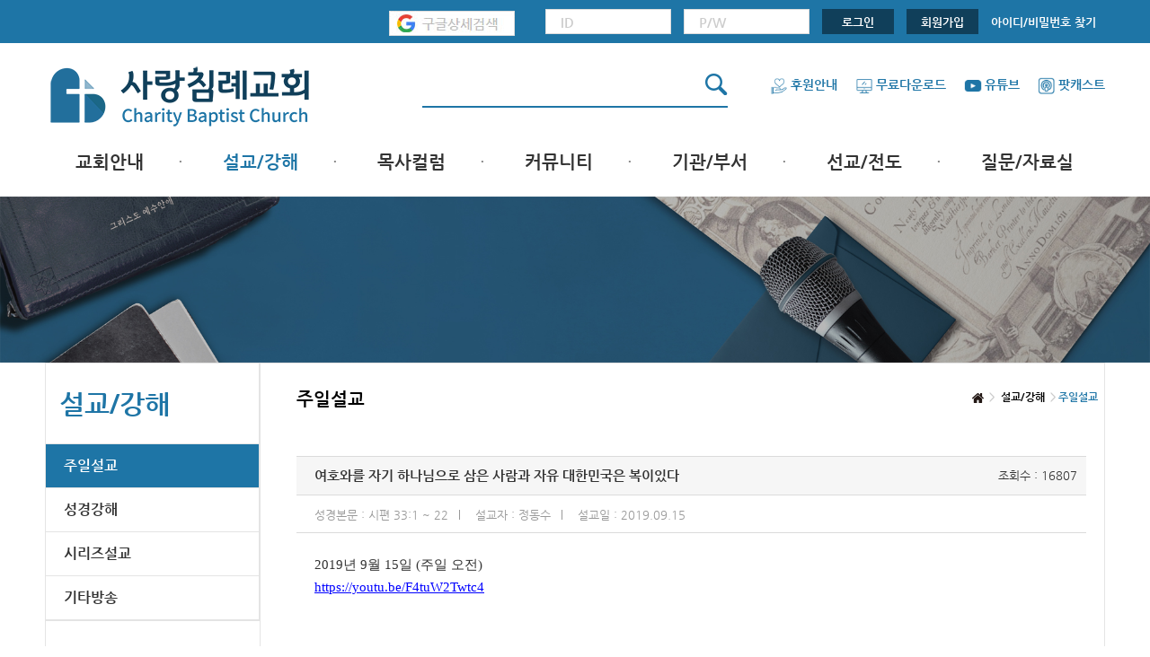

--- FILE ---
content_type: text/html; charset=UTF-8
request_url: https://www.cbck.org/NewSermon/View/4ny?page=8
body_size: 22153
content:
<!DOCTYPE html>
<html>
<head>
<title>사랑침례교회</title>
<meta http-equiv="Content-Type" content="text/html; charset=utf-8">
<meta http-equiv="X-UA-Compatible" content="IE=Edge">
<meta name="viewport" content="width=1180, user-scalable=yes">
<!--[if lte IE 8]>
	<p style="font-size: 12px; color: javascript:;fff; background: javascript:;2885b0; padding:5px 0; margin: 0; text-align: center">
		사용하고 계신 브라우저는 최신 웹 브라우저가 아닙니다. 업그레이드를 하거나 다른 최신 브라우저 사용을 권장합니다.
		<a href="http://www.microsoft.com/korea/ie" target="_blank">익스플로러,</a>
		<a href="http://www.mozilla.or.kr/ko/" target="_blank">파이어폭스,</a>
		<a href="http://kr.opera.com/download/" target="_blank">오페라,</a>
		<a href="http://support.apple.com/kb/DL1531?viewlocale=ko_KR&locale=ko_KR" target="_blank">사파리,</a>
		<a href="http://www.google.com/chrome?hl=ko" target="_blank">크롬</a></p>
	<![endif]-->
<meta name="format-detection" content="telephone=no"/>
<meta property="og:type" content="website"/>
<meta property="og:image" content="https://www.cbck.org/Data/Upload/CFG/files/17PPJ7C0M4QXT.png">
<meta name="description" content="여호와를 자기 하나님으로 삼은 사람과 자유 대한민국은 복이있다"/>
<meta property="og:description" content="여호와를 자기 하나님으로 삼은 사람과 자유 대한민국은 복이있다"/>
<meta property="og:title" content="사랑침례교회"/>
<meta property="og:url" content="https://www.cbck.org/NewSermon/View/4ny?page=8"/>
<link rel="apple-touch-icon" type="image/png" href="/Data/Upload/CFG/files/2QWPG0V76IGZB.jpg" />
<link rel="icon" sizes="192x192" type="image/png" href="/Data/Upload/CFG/files/277PG0RW2B9FD.png" />
<link rel="shortcut icon" sizes="192x192" type="image/png" href="/Data/Upload/CFG/files/277PG0RW2B9FD.png" />
	<link rel="stylesheet" href="/Skin/css/jquery-ui-1.10.1.css">
	<link rel="stylesheet" href="/Skin/css/font-awesome/css/font-awesome.min.css">
	<link rel="stylesheet" href="/Skin/css/nanumgothic.css">
	<link rel="stylesheet" href="https://fonts.googleapis.com/earlyaccess/nanummyeongjo.css">
	<link rel="stylesheet" href="/Skin/css/pb/common.css?r=">
	<link rel="stylesheet" href="/Data/_HTML/css/pb/main.css?r=">
	<link rel="stylesheet" href="/Data/_HTML/css/pb/sub.css?r=">
	<link rel="stylesheet" href="/Skin/css/pb/swiper.min.css?r=">
	<link rel="stylesheet" href="//cdn.jsdelivr.net/font-nanum/1.0/nanumbarungothic/nanumbarungothic.css">
	<link rel="stylesheet" href="/Skin/js/zoomify/zoomify.min.css">
<!--[if lt IE 9]>
<script src="/Skin/js/html5shiv.min.js"></script>
<script src="/Skin/js/respond.min.js"></script>
<script src="/Skin/js/selectivizr-min.js"></script>
<![endif]-->
	<script src="/Skin/js/jquery-1.11.3.min.js" charset="utf8"></script>
	<script src="/Skin/js/jquery.form.min.js" charset="utf8"></script>
	<script src="/Skin/js/jquery-ui.min.js" charset="utf8"></script>
	<script src="/Common/common.js?r=" charset="utf8"></script>
	<script src="/Skin/js/contents.js?r=" charset="utf8"></script>
	<script src="/Skin/js/pb/main.js?r=" charset="utf8"></script>
	<script src="/Skin/js/pb/swiper.min.js?r=" charset="utf8"></script>
	<script src="/Skin/js/board.js" charset="utf8"></script>
	<script src="/Skin/js/reply.js" charset="utf8"></script>
	<script src="/Skin/js/zoomify/zoomify.min.js" charset="utf8"></script>
</head>
<body>
<div id="wrap">
<div id="top">
<div class="inner">
<div class="right_top">
<form id="LoginFrm" name="LoginFrm" action="/Login/Login" method="post">
<input type="hidden" name="r_url" value="/NewSermon/View/4ny">
<a href="/g_search.html" onclick="window.open(this.href, '_blank', 'width=1024px,height=1024px,toolbars=no,scrollbars=no'); return false;" style="padding-right:30px;"><img src="/Skin/img/main_img/gscbck.jpg" alt="" title=""></a>
<span class="login_box"><input type="text" name="mid" required placeholder="ID"></span>
<span class="login_box"><input type="password" name="pwd" required placeholder="P/W"></span>
<span class="member_btn"><button type="submit" class="bBtn btn2">로그인</button></span>
<span class="member_btn"><a href="/Login/Register">회원가입</a></span>
<span class="idpw_search"><a href="/Login/FindID">아이디/비밀번호 찾기</a></span>
</form>
</div>
</div>
</div>
<header>
<div class="header_top">
<div class="inner">
<h1><a href="/"><img src="/Data/Upload/CFG/files/16PPH04MY63XC.png" alt="" title=""></a></h1>
<form name="topSchForm" id="topSchForm" action="/Search" method="get" class="search_box">
<button type="submit" class="icon">
<i><img src="/Skin/img/main_img/search_icon.png" alt="" title=""></i>
</button>
<input type="text" id="search" name="g_sch" value="">
</form>
<ul>
<li>
<a href="#" class="popBtn"><i><img src="/Skin/img/main_img/gnbicon01b.png" alt="" title=""></i>후원안내</a>
<div class="pop hidden"><button type="button"><img src="/Skin/img/close02.png"></button><img src="/Skin/img/over_pop07.png"></div>
</li>
<!--<li>
<a href="#" class="popBtn"><i><img src="/Skin/img/main_img/gnbicon02b.png" alt="" title=""></i>무료다운로드</a>
<div class="pop hidden"><button type="button"><img src="/Skin/img/close02.png"></button>
<a href="http://www.webhard.co.kr" target="_blank"><img src="/Skin/img/over_pop04.png"></a>
</div>
</li>-->
<li><a href="/News/View/58s"><i><img src="/Skin/img/main_img/gnbicon02b.png" alt="" title=""></i>무료다운로드</a></li>
<li><a href="https://www.youtube.com/user/LoveChurch1611" target="_blank"><i><img src="/Skin/img/main_img/gnbicon03b.png" alt="" title=""></i>유튜브</a></li>
<li><a href="/Broadcast6"><i><img src="/Skin/img/main_img/gnbicon04b.png" alt="" title=""></i>팟캐스트</a></li>
</ul>
</div>
</div>
<nav>
<div class="inner">
<ul class="gnb_list">
<li class=""><a href="/Vision">교회안내</a><div class="sub_depth"><ul><li class=""><a href="/Vision">교회비전</a></li><li class=""><a href="/Philosophy">목회철학</a></li><li class=""><a href="/OurFaith">우리의믿음</a></li><li class=""><a href="/ServicesMeeting">예배와모임</a></li><li class=""><a href="/History">교회연혁</a></li><li class=""><a href="/PersonPeople">섬기시는분들</a></li><li class=""><a href="/VisitingGift">방문선물</a></li><li class=""><a href="/ContactUs">찾아오시는길</a></li></ul></div></li><li class=" active"><a href="/NewSermon">설교/강해</a><div class="sub_depth"><ul><li class=" active"><a href="/NewSermon">주일설교</a></li><li class=""><a href="/ExpositoryBible">성경강해</a></li><li class=""><a href="/Series">시리즈설교</a></li><li class=""><a href="/Broadcast">기타방송</a></li></ul></div></li><li class=""><a href="/PastorColumn">목사컬럼</a><div class="sub_depth"><ul><li class=""><a href="/PastorColumn">목사컬럼</a></li></ul></div></li><li class=""><a href="/News">커뮤니티</a><div class="sub_depth"><ul><li class=""><a href="/BoardAll">최근등록자료</a></li><li class=""><a href="/FreeBoard">자유게시판</a></li><li class=""><a href="/News">교회소식</a></li><li class=""><a href="/ChengduColumn">성도컬럼</a></li><li class=""><a href="/NewFamilyPhoto">새가족사진</a></li><li class=""><a href="/NewFamilyGuide2">새가족가이드</a></li><li class=""><a href="/Photos">포토앨범</a></li><li class=""><a href="/PraiseShelter">찬양쉼터</a></li><li class=""><a href="/faithbook">신앙도서</a></li><li class=""><a href="/biblequiz">성경읽기퀴즈</a></li><li class=""><a href="/prayerrRequest">기도부탁</a></li></ul></div></li><li class=""><a href="/ChurchSchool">기관/부서</a><div class="sub_depth"><ul><li class=""><a href="/ChurchSchool">교회학교</a></li><li class=""><a href="/Youth">청년부</a></li><li class=""><a href="/Censor">청장년부</a></li><li class=""><a href="/Brotherhood">형제모임</a></li><li class=""><a href="/SisterMeeting">자매모임</a></li><li class=""><a href="/OtherMeetings">기타모임</a></li><li class=""><a href="/elderlymeeting">어르신모임</a></li><li class=""><a href="/giftedandtalented">영재과학반</a></li><li class=""><a href="/Aseminary">신학원</a></li></ul></div></li><li class=""><a href="/Mission">선교/전도</a><div class="sub_depth"><ul><li class=""><a href="/Mission">선교/전도</a></li></ul></div></li><li class=""><a href="/churchqna">질문/자료실</a><div class="sub_depth"><ul><li class=""><a href="/churchqna">교회Q&amp;A</a></li><li class=""><a href="/Pds1">문서자료</a></li><li class=""><a href="/material">설교자료</a></li><li class=""><a href="/otherresources">기타자료</a></li><li class=""><a href="/report">서창캠퍼스</a></li></ul></div></li></ul>
</div>
</nav>
</header>
<section class="subhead_img subhead_img2"></section>
<section id="sub_container">
<div class="inner">
<article class="left_wrap">
<h2>설교/강해</h2>
<ul class="left_gnb">
<li class=" active"><a href="/NewSermon">주일설교</a></li><li class=""><a href="/ExpositoryBible">성경강해</a></li><li class=""><a href="/Series">시리즈설교</a></li><li class=""><a href="/Broadcast">기타방송</a></li></ul>
</article>
<article class="right_wrap">
<h3>주일설교</h3>
<ul class="right_gnb">
<li><img src="/Skin/img/sub_img/home_icon.png" alt="" title=""></li>
<li>설교/강해</li><li class="active">주일설교</li></ul>
<div class="nview_box">
<ul class="nview_list">
<li class="nview_head">
여호와를 자기 하나님으로 삼은 사람과 자유 대한민국은 복이있다<span class="hit">조회수 : 16807</span>
</li>
<li class="information">
<ul>
<li>성경본문 : 시편 33:1 ~ 22</li>
<li>설교자 : 정동수</li>
<li>설교일 : 2019.09.15</li>
</ul>
</li>
<li class="txt_content" id="txtContents">
<table><tr><td><p>2019년 9월 15일 (주일 오전)</p>
<p><a target="_blank" href="https://youtu.be/F4tuW2Twtc4">https://youtu.be/F4tuW2Twtc4</a></p>
<p>&nbsp;</p>
<p><iframe src="//www.youtube.com/embed/F4tuW2Twtc4" width="853" height="480" frameborder="0" allowfullscreen="allowfullscreen"></iframe></p></td></tr></table>
</li>
<li>
<ul class="shareSNSBtn">
			<li><a href="/SNSShare/?longurl=https%3A%2F%2Fwww.cbck.org%2FNewSermon%2FView%2F4ny&amp;title=%EC%97%AC%ED%98%B8%EC%99%80%EB%A5%BC+%EC%9E%90%EA%B8%B0+%ED%95%98%EB%82%98%EB%8B%98%EC%9C%BC%EB%A1%9C+%EC%82%BC%EC%9D%80+%EC%82%AC%EB%9E%8C%EA%B3%BC+%EC%9E%90%EC%9C%A0+%EB%8C%80%ED%95%9C%EB%AF%BC%EA%B5%AD%EC%9D%80+%EB%B3%B5%EC%9D%B4%EC%9E%88%EB%8B%A4&amp;sns=facebook" target="_blank"><img src="/Skin/img/main_img/sns_icon01.png" alt="페이스북으로 보내기"></a></li>
			<li><a href="/SNSShare/?longurl=https%3A%2F%2Fwww.cbck.org%2FNewSermon%2FView%2F4ny&amp;title=%EC%97%AC%ED%98%B8%EC%99%80%EB%A5%BC+%EC%9E%90%EA%B8%B0+%ED%95%98%EB%82%98%EB%8B%98%EC%9C%BC%EB%A1%9C+%EC%82%BC%EC%9D%80+%EC%82%AC%EB%9E%8C%EA%B3%BC+%EC%9E%90%EC%9C%A0+%EB%8C%80%ED%95%9C%EB%AF%BC%EA%B5%AD%EC%9D%80+%EB%B3%B5%EC%9D%B4%EC%9E%88%EB%8B%A4&amp;sns=twitter" target="_blank"><img src="/Skin/img/main_img/sns_icon02.png" alt="트위터로 보내기"></a></li>
			<li><a href="/SNSShare/?longurl=https%3A%2F%2Fwww.cbck.org%2FNewSermon%2FView%2F4ny&amp;title=%EC%97%AC%ED%98%B8%EC%99%80%EB%A5%BC+%EC%9E%90%EA%B8%B0+%ED%95%98%EB%82%98%EB%8B%98%EC%9C%BC%EB%A1%9C+%EC%82%BC%EC%9D%80+%EC%82%AC%EB%9E%8C%EA%B3%BC+%EC%9E%90%EC%9C%A0+%EB%8C%80%ED%95%9C%EB%AF%BC%EA%B5%AD%EC%9D%80+%EB%B3%B5%EC%9D%B4%EC%9E%88%EB%8B%A4&amp;sns=telegram" target="_blank"><img src="/Skin/img/main_img/sns_icon09.png" alt="텔레그램으로 보내기"></a></li>
			<li><a href="/SNSShare/?longurl=https%3A%2F%2Fwww.cbck.org%2FNewSermon%2FView%2F4ny&amp;title=%EC%97%AC%ED%98%B8%EC%99%80%EB%A5%BC+%EC%9E%90%EA%B8%B0+%ED%95%98%EB%82%98%EB%8B%98%EC%9C%BC%EB%A1%9C+%EC%82%BC%EC%9D%80+%EC%82%AC%EB%9E%8C%EA%B3%BC+%EC%9E%90%EC%9C%A0+%EB%8C%80%ED%95%9C%EB%AF%BC%EA%B5%AD%EC%9D%80+%EB%B3%B5%EC%9D%B4%EC%9E%88%EB%8B%A4&amp;sns=band" target="_blank"><img src="/Skin/img/main_img/sns_icon06.png" alt="밴드 보내기"></a></li>
    		<li><a href="/SNSShare/?longurl=https%3A%2F%2Fwww.cbck.org%2FNewSermon%2FView%2F4ny&amp;title=%EC%97%AC%ED%98%B8%EC%99%80%EB%A5%BC+%EC%9E%90%EA%B8%B0+%ED%95%98%EB%82%98%EB%8B%98%EC%9C%BC%EB%A1%9C+%EC%82%BC%EC%9D%80+%EC%82%AC%EB%9E%8C%EA%B3%BC+%EC%9E%90%EC%9C%A0+%EB%8C%80%ED%95%9C%EB%AF%BC%EA%B5%AD%EC%9D%80+%EB%B3%B5%EC%9D%B4%EC%9E%88%EB%8B%A4&amp;sns=blog" target="_blank"><img src="/Skin/img/main_img/sns_icon05.png" alt="블로그 보내기"></a></li>
    		<li><a href="/SNSShare/?longurl=https%3A%2F%2Fwww.cbck.org%2FNewSermon%2FView%2F4ny&amp;title=%EC%97%AC%ED%98%B8%EC%99%80%EB%A5%BC+%EC%9E%90%EA%B8%B0+%ED%95%98%EB%82%98%EB%8B%98%EC%9C%BC%EB%A1%9C+%EC%82%BC%EC%9D%80+%EC%82%AC%EB%9E%8C%EA%B3%BC+%EC%9E%90%EC%9C%A0+%EB%8C%80%ED%95%9C%EB%AF%BC%EA%B5%AD%EC%9D%80+%EB%B3%B5%EC%9D%B4%EC%9E%88%EB%8B%A4&amp;sns=kakaostory" target="_blank"><img src="/Skin/img/main_img/sns_icon03.png" alt="카카오스토리 보내기"></a></li>
    		</ul></li>
<li class="you_mprdn">
<a href="https://www.youtube.com/watch?v=F4tuW2Twtc4" target="_blank"><img src="/Skin/img/sub_img/you_btn.png" alt="" title=""></a>
<a href="/NewSermon/DownLink/link1-4ny"><img src="/Skin/img/sub_img/mp3_dnbtn.png" alt="" title=""></a>
</li>
<li class="fileLink">
<a href="/NewSermon//BoardAdtDownload/6095">20190915.pdf</a>
</li>
</ul>
</div>
<div class="boardBtns">
<p class="nviewlist_btn nviewlist_l_btn">
<a href="/NewSermon/View/4ml?page=8">이전</a>&nbsp;<a href="/NewSermon/View/4pp?page=8">다음</a></p>
<p class="nviewlist_btn">
<span><a href="/NewSermon/?page=8" class="mBtn btn2">목록</a></span>
</p>
</div>
<div id="deleteForm" class="hidden boardPassword modalConfirm">
<form id="delForm" name="delForm" method="post" action="/NewSermon/Delete/4ny?page=8">
<p>정말 삭제하시겠습니까?</p>
<div class="sPopBtns">
<button type="submit" class="sBtn btn2">삭제하기</button>
<button type="reset" class="sBtn btn2">취소</button>
</div>
</form>
</div>
<div id="modifyForm" class="hidden boardPassword modalConfirm">
<form id="modForm" name="modForm" method="post" action="/NewSermon/Modify/4ny?page=8">
<input type="hidden" name="mode" value="view">
<p>수정하시려면 비밀번호를 입력하여 주세요.</p>
<input type="password" name="pwd" required="required">
<div class="sPopBtns">
<button type="submit" class="sBtn btn2">확인</button>
<button type="reset" class="sBtn btn2">취소</button>
</div>
</form>
</div>
<script>
AppBoard.View.Init();
var ct = $('#txtContents');
$(ct).find('img').each(function(){
var obj = this;
var imgEl = document.createElement('img');
imgEl.onload = function(){
if($(obj).width() >= ct.width()) $(obj).css({'height' : 'auto'});
$(this).remove();
}
imgEl.src = this.src;
});
</script>
<div id="Reply" class="re_box">
<form id="replyGetForm" name="replyGetForm" action="/Reply/board-sermon" method="post">
<input type="hidden" name="page" value="0">
<input type="hidden" name="article_seq" value="18474">
<input type="hidden" name="article_pwd" value="">
</form>
<form id="replyGetMoreForm" name="replyGetMoreForm" action="/Reply/board-sermon/MoreList" method="post">
<input type="hidden" name="page" value="0">
<input type="hidden" name="lastSeq" value="">
<input type="hidden" name="article_seq" value="18474">
<input type="hidden" name="article_pwd" value="">
</form>
<div id="replyPwdLayer" class="repLayer hidden">
<form id="repPwdForm" name="repPwdForm" method="post" action="/Reply/board-sermon/ViewSecret">
<input type="hidden" name="article_seq" value="18474">
<input type="hidden" name="seq" value="">
<fieldset class="pwd">
<p>비밀글을 보시려면 비밀번호를 입력하여 주세요.</p>
<input type="password" name="pwd" required>
</fieldset>
<div class="btn">
<button type="submit" class="sBtn btn2">확인</button>
<button type="reset" class="sBtn close">취소</button>
</div>
</form>
</div>

<script src="/Skin/cheditor_m/cheditor.js"></script>

<div id="replyDeleteLayer" class="repLayer hidden">
<form id="repDeleteForm" name="repDeleteForm" method="post" action="/Reply/board-sermon/Delete">
<input type="hidden" name="article_seq" value="18474">
<input type="hidden" name="seq" value="">
<fieldset class="pwd">
<p>정말 삭제하시겠습니까?<br><span class="pwdinp">삭제하시려면 비밀번호를 입력하여 주세요.</span></p>
<span class="pwdinp"><input type="password" name="pwd" required></span>
</fieldset>
<div class="btn">
<button type="submit" class="sBtn btn2">확인</button>
<button type="reset" class="sBtn close">취소</button>
</div>
</form>
</div>
<div id="replyModifyLayer" class="repLayer hidden">
<form id="repModifyForm" name="repModifyForm" method="post" action="/Reply/board-sermon/Modify">
<input type="hidden" name="article_seq" value="18474">
<input type="hidden" name="htmlis" value="y">
<input type="hidden" name="seq" value="">
<fieldset class="text">
<textarea name="comment" placeholder="내용을 입력해 주세요."></textarea>
<script>
var myeditor_rp_m = new cheditor();
myeditor_rp_m.config.editorHeight = '150px';
myeditor_rp_m.config.editorWeight = '100%';
myeditor_rp_m.config.useSource = false;
</script>
</fieldset>
<fieldset class="pwd pwdinp">
<p>이전에 입력하신 비밀번호를 입력하여 주세요.</p>
<input type="password" name="pwd" required>
</fieldset>
<div class="btn">
<button type="submit" class="sBtn btn2">등록</button>
<button type="reset" class="sBtn close">취소</button>
</div>
</form>
</div>
<div id="replyAnswerLayer" class="repLayer hidden">
<form id="repAnswerForm" name="repAnswerForm" method="post" action="/Reply/board-sermon/Answer">
<input type="hidden" name="article_seq" value="18474">
<input type="hidden" name="htmlis" value="y">
<input type="hidden" name="seq" value="">
<input type="hidden" name="target_seq" value="">
<fieldset class="user">
<dl>
<dt>이름</dt>
<dd><input type="text" name="mname" required /></dd>
</dl>
<dl>
<dt>패스워드</dt>
<dd><input type="password" name="pwd" required /></dd>
</dl>
</fieldset>
<fieldset class="text">
<textarea name="comment" placeholder="내용을 입력해 주세요."></textarea>
<script>
var myeditor_rp_a = new cheditor();
myeditor_rp_a.config.editorHeight = '150px';
myeditor_rp_a.config.editorWeight = '100%';
myeditor_rp_a.config.useSource = false;
</script>
</fieldset>
<div class="btn">
<button type="submit" class="sBtn btn2">등록</button>
<button type="reset" class="sBtn btn close">취소</button>
</div>
</form>
</div>
<div id="ReplyList"></div>
</div>
<script>
$(document).ready(function(){
AppReply.Init();
AppReply.GetList();
$('.zoomify img, .fileLink img').zoomify();
});
</script>
</article>
</div>
</section><footer>
<div class="inner">
<h3><img src="/Data/Upload/CFG/files/1CRPH04MY64DT.png" alt="" title=""></h3>
<section class="footer_container">
<article class="addr_container">
<ul>
<li><a href="/Contents/privacy">개인정보처리방침</a></li>
<li><a href="/Contents/unemailcol">이메일집단수집거부</a></li>
</ul>
<address>
<span>인천 남동구 서창방산로 83</span>
<span>Tel. 032-664-1611</span>
<span> Email. minister@cbck.org</span>
</address>
<p>FAX : 032-232-0611 COPYRIGHT ⓒ <span>사랑침례교회</span> ALL RIGHT RESERVED.</p>
</article>
<article class="sns_container">
<ul class="shareSNSBtn">
			<li><a href="/SNSShare/?longurl=https%3A%2F%2Fwww.cbck.org%2FNewSermon%2FView%2F4ny%3Fpage%3D8&amp;title=%EC%82%AC%EB%9E%91%EC%B9%A8%EB%A1%80%EA%B5%90%ED%9A%8C&amp;sns=facebook" target="_blank"><img src="/Skin/img/main_img/sns_icon01.png" alt="페이스북으로 보내기"></a></li>
			<li><a href="/SNSShare/?longurl=https%3A%2F%2Fwww.cbck.org%2FNewSermon%2FView%2F4ny%3Fpage%3D8&amp;title=%EC%82%AC%EB%9E%91%EC%B9%A8%EB%A1%80%EA%B5%90%ED%9A%8C&amp;sns=twitter" target="_blank"><img src="/Skin/img/main_img/sns_icon02.png" alt="트위터로 보내기"></a></li>
			<li><a href="/SNSShare/?longurl=https%3A%2F%2Fwww.cbck.org%2FNewSermon%2FView%2F4ny%3Fpage%3D8&amp;title=%EC%82%AC%EB%9E%91%EC%B9%A8%EB%A1%80%EA%B5%90%ED%9A%8C&amp;sns=telegram" target="_blank"><img src="/Skin/img/main_img/sns_icon09.png" alt="텔레그램으로 보내기"></a></li>
			<li><a href="/SNSShare/?longurl=https%3A%2F%2Fwww.cbck.org%2FNewSermon%2FView%2F4ny%3Fpage%3D8&amp;title=%EC%82%AC%EB%9E%91%EC%B9%A8%EB%A1%80%EA%B5%90%ED%9A%8C&amp;sns=band" target="_blank"><img src="/Skin/img/main_img/sns_icon06.png" alt="밴드 보내기"></a></li>
    		<li><a href="/SNSShare/?longurl=https%3A%2F%2Fwww.cbck.org%2FNewSermon%2FView%2F4ny%3Fpage%3D8&amp;title=%EC%82%AC%EB%9E%91%EC%B9%A8%EB%A1%80%EA%B5%90%ED%9A%8C&amp;sns=blog" target="_blank"><img src="/Skin/img/main_img/sns_icon05.png" alt="블로그 보내기"></a></li>
    		<li><a href="/SNSShare/?longurl=https%3A%2F%2Fwww.cbck.org%2FNewSermon%2FView%2F4ny%3Fpage%3D8&amp;title=%EC%82%AC%EB%9E%91%EC%B9%A8%EB%A1%80%EA%B5%90%ED%9A%8C&amp;sns=kakaostory" target="_blank"><img src="/Skin/img/main_img/sns_icon03.png" alt="카카오스토리 보내기"></a></li>
    		</ul><div class="today_box">
<p><span>TODAY</span>880</p>
<p><span>TOTAL</span>5,407,296</p>
<p><span>MEMBER</span>4,608</p>
</div>
</article>
</section>
</div>
</footer>
</div>
<script>
$('div.header_top a.popBtn').on('click', function(e){
e.preventDefault();
$('div.header_top div.pop').addClass('hidden');
var n = $(this).next();
if(n.length && n.hasClass('pop')){
n.toggleClass('hidden');
}
//location.href='https://cbck.org/News/View/58s';
});
$('div.header_top div.pop button').on('click', function(e){
e.preventDefault();
$(this).closest('div.pop').addClass('hidden');
});
</script>
<nav id="viewOptNav">
<button id="goTopBtn"><i></i><span>위로</span></button>
</nav>
<script>
$(window).scroll(function(){
viewOptNavShow();
});
$(document).ready(function(){
viewOptNavShow();
});
$('#goTopBtn').on('click', function(){
$(window).scrollTop(0);
});
function viewOptNavShow(){
var t = $(window).scrollTop();
if(t > 0) $('#viewOptNav').stop().fadeIn();
else $('#viewOptNav').stop().css({'display' : 'none'});
}
</script>
</body>
</html>
</body>
</html>
<!-- RUNTIME : 0.086104 -->

--- FILE ---
content_type: text/css
request_url: https://www.cbck.org/Skin/css/pb/common.css?r=
body_size: 12758
content:
/* Common **********************************************************************/
@import url(https://fonts.googleapis.com/css?family=Exo);
@import url(//cdn.jsdelivr.net/nanumsquare/1.0/nanumsquare.css);


/* Common **********************************************************************/

html, body, div, span, applet, object, iframe,
h1, h2, h3, h4, h5, h6, p, blockquote, pre,
a, abbr, acronym, address, big, cite, code,
del, dfn, em, img, ins, kbd, q, s, samp,
small, strike, strong, sub, sup, tt, var,
b, u, i, center,
dl, dt, dd, ol, ul, li,
fieldset, form, label, legend,
table, caption, tbody, tfoot, thead, tr, th, td,
article, aside, canvas, details, embed,
figure, figcaption, footer, header,
menu, nav, output, ruby, section, summary,
time, mark, audio, video {
	margin: 0; padding: 0; border: 0; font-size: inherit; font-weight:inherit; color:inherit; vertical-align: baseline;
	box-sizing:border-box; -webkit-tap-highlight-color:transparent; outline:none;
}

html,body {width:100%; line-height:1.3; }
html {/*overflow-y:scroll;*/overflow-x: auto;box-sizing:border-box;}
*, *:before, *:after{box-sizing:inherit;}
body {word-wrap:break-word; word-break:break-all; }
body,div,dl,dt,dd,ul,ol,li,h1,h2,h3,h4,h5,h6,pre,code,form,fieldset,legend,textarea,p,blockquote,th,td,input,select,textarea,button {margin:0; padding:0; line-height:inherit;}
fieldset,img {border:0px none;  vertical-align:top; -ms-interpolation-mode: bicubic;}
dl,ul,ol,menu,li {list-style:none;}
blockquote, q {quotes: none;}
blockquote:before, blockquote:after,q:before, q:after {content:''; content:none;}
button {border:0 none; background-color:transparent; cursor:pointer;}
body { background:#fff; line-height:1.3;}
:link,:active,:visited{text-decoration:none; border:0px;}
:hover,:focus{text-decoration:none}
body,th,td,input,select,textarea,button {font-family:inherit;color:#7d7d7d;}
a, button{vertical-align:middle;}
table {border-collapse:collapse; border-spacing:0;}
address,caption,cite,code,dfn,em,var {font-style:normal; font-weight:normal;}
summary, caption, legend{width:0; height:0; font-size:0 ; line-height:0 ; overflow: hidden; visibility: hidden; border: none; position:absolute; left:-1000em;}
caption {position:static;}
.invisible{overflow:hidden; visibility:hidden; width:0; height:0; font-size:0; line-height:0; position:absolute;}
label.invisible{position:Absolute;}


/* common */
.clearfix:after{display:block;clear:both;content:""} 
/* .clfix:after {content: "."; display: block; height:0px; clear: both; visibility: hidden;}
.clfix {display:inline-block; border:1px solid red;}
.clfix {display:block;}
* html .clfix {height:1%;} Hides from IE-mac
.clfix {zoom:1;} for IE 5.5-7 */

.list {border-top:2px solid #1c1815; border-bottom:1px solid #1c1815;}



.md2{margin-left:2px !important;}
.md1{margin-left:1px !important;}
.md4{margin-left:4px !important;}
.md5{margin-left:5px !important;}
.md6{margin-left:6px !important;}
.md7{margin-left:7px !important;}
.md8{margin-left:8px !important;}
.md9{margin-left:9px !important;}
.md10{margin-left:10px !important;}
.md11{margin-left:11px !important;}
.md12{margin-left:12px !important;}
.mt3 {margin-top:3px !important;}
.mt2 {margin-top:2px !important;}
.mt4 {margin-top:4px !important;}
.mt5 {margin-top:5px !important;}
.mt6 {margin-top:6px !important;}
.mt7 {margin-top:7px !important;}
.mt8 {margin-top:8px !important;}
.mt9 {margin-top:9px !important;}
.mt10 {margin-top:10px !important;}
.mt12 {margin-top:12px !important;}
.mt15 {margin-top:15px !important;}
.mt18 {margin-top:18px !important;}
.mt22 {margin-top:22px !important;}
.mt34{margin-top:90px !important;}
.mt23{margin-top:23px !important;}
.mt20 {margin-top:20px !important;}
.mt25 {margin-top:25px !important;}
.mt30 {margin-top:30px !important;}
.mt35 {margin-top:35px !important;}
.mt36 {margin-top:36px !important;}
.mt37 {margin-top:37px !important;}
.mt40 {margin-top:40px !important;}
.mt45 {margin-top:45px !important;}
.mt50 {margin-top:50px !important;}
.mt55 {margin-top:55px !important;}
.mt60 {margin-top:60px !important;}
.mt65 {margin-top:65px !important;}
.mt70 {margin-top:70px !important;}
.mt75 {margin-top:75px !important;}
.mt80 {margin-top:80px !important;}
.mt88 {margin-top:88px !important;}
.mt90 {margin-top:90px !important;}
.mt95 {margin-top:95px !important;}
.mt105 {margin-top:105px !important;}
.mt100 {margin-top:100px !important;}
.mt110 {margin-top:110px !important;}
.mt140 {margin-top:140px !important;}
.mt180 {margin-top:180px !important;}
.mb0 {margin-bottom:0 !important;}
.mb1 {margin-bottom:1px !important;}
.mb5 {margin-bottom:5px !important;}
.mb8 {margin-bottom:8px !important;}
.mb10 {margin-bottom:10px !important;}
.mb12 {margin-bottom:12px !important;}
.mb15 {margin-bottom:15px !important;}
.mb20 {margin-bottom:20px !important;}
.mb25 {margin-bottom:25px !important;}
.mb30 {margin-bottom:30px !important;}
.mb40 {margin-bottom:40px !important;}
.mb50 {margin-bottom:50px !important;}
.mb60 {margin-bottom:60px !important;}
.mb70 {margin-bottom:70px !important;}
.mb75 {margin-bottom:75px !important;}
.mb100 {margin-bottom:100px !important;}
.mr0 {margin-right:0px !important;}
.mr5 {margin-right:5px !important;}
.mr8 {margin-right:8px !important;}
.mr10 {margin-right:10px !important;}
.mr11 {margin-right:11px !important;}
.mr13 {margin-right:13px !important;}
.mr15 {margin-right:15px !important;}
.mr25 {margin-right:25px !important;}
.mr20 {margin-right:20px !important;}
.mr30 {margin-right:30px !important;}
.mr34 {margin-right:34px !important;}
.mr35 {margin-right:35px !important;}
.mr40 {margin-right:40px !important;}
.md3 {margin-left:3px !important;}
.md8 {margin-left:8px !important;}
.md12 {margin-left:12px !important;}
.md10 {margin-left:10px !important;}
.md13 {margin-left:13px !important;}
.md17 {margin-left:17px !important;}
.md20 {margin-left:20px !important;}
.md15 {margin-left:15px !important;}
.md18 {margin-left:18px !important;}
.md29 {margin-left:29px !important;}
.md27 {margin-left:27px !important;}
.md30 {margin-left:30px !important;}
.md34 {margin-left:34px !important;}
.md35 {margin-left:35px !important;}
.md40 {margin-left:40px !important;}
.md50 {margin-left:50px !important;}
.md55 {margin-left:55px !important;}
.md65 {margin-left:65px !important;}
.md70 {margin-left:70px !important;}
.md75 {margin-left:75px !important;}
.md76 {margin-left:76px !important;}
.md78 {margin-left:78px !important;}
.md80 {margin-left:80px !important;}
.md100 {margin-left:100px !important;}
.md115 {margin-left:115px !important;}
.md180 {margin-left:180px !important;}
.md220 {margin-left:220px !important;}
.pd0 {padding:0px !important;}
.pt2 {padding-top:2px !important;}
.pt4 {padding-top:4px !important;}
.pt3 {padding-top:3px !important;}
.pt5 {padding-top:5px !important;}
.pt6 {padding-top:6px !important;}
.pt10 {padding-top:10px !important;}
.pt12 {padding-top:12px !important;}
.pt15 {padding-top:15px !important;}
.pt17 {padding-top:17px !important;}
.pt20 {padding-top:20px !important;}
.pt25 {padding-top:25px !important;}
.pt30 {padding-top:30px !important;}
.pt35 {padding-top:35px !important;}
.pt40 {padding-top:40px !important;}
.pt50 {padding-top:50px !important;}
.pt57 {padding-top:57px !important;}
.pt60 {padding-top:60px !important;}
.pt80 {padding-top:80px !important;} 
.pt100 {padding-top:100px !important;}
.pt160 {padding-top:160px !important;} 
.pt170 {padding-top:170px !important;} 
.pt180 {padding-top:180px !important;}
.pt183 {padding-top:183px !important;}
.pb5 {padding-bottom:5px !important;}
.pb10 {padding-bottom:10px !important;}
.pb15 {padding-bottom:15px !important;}
.pb20 {padding-bottom:20px !important;}
.pb30 {padding-bottom:30px !important;}
.pb40 {padding-bottom:40px !important;}
.pb58 {padding-bottom:58px !important;}
.pb80 {padding-bottom:80px !important;}
.pb85 {padding-bottom:85px !important;}
.pr6 {padding-right:6px !important;}
.pr5 {padding-right:5px !important;}
.pr2 {padding-right:2px !important;}
.pr10 {padding-right:10px !important;}
.pr15 {padding-right:15px !important;}
.pr20 {padding-right:20px !important;}
.pr30 {padding-right:30px !important;}
.pr50 {padding-right:50px !important;}
.pr66 {padding-right:66px !important;}
.pr266 {padding-right:266px !important;}
.pl24 {padding-left:24px !important;}
.pl5 {padding-left:5px !important;}
.pl7 {padding-left:7px !important;}
.pl10 {padding-left:10px !important;}
.pl20 {padding-left:20px !important;}
.pl15 {padding-left:15px !important;}
.pl30 {padding-left:30px !important;}
.pl40 {padding-left:40px !important;}
.pl45 {padding-left:45px !important;}
.pl75 {padding-left:75px !important;}
.pl90 {padding-left:90px !important;}

.mt2p{margin-top:2% !important;}
.mt5p{margin-top:5% !important;}
.mt10p{margin-top:10% !important;}
.mt15p{margin-top:15% !important;}
.mt20p{margin-top:20% !important;}
.mt2b{margin-bottom:2% !important;}
.mb5p{margin-bottom:5% !important;}
.mb10p{margin-bottom:10% !important;}
.mb15p{margin-bottom:15% !important;}
.mb20p{margin-bottom:20% !important;}

.modal_layer{position:fixed; top:0; left:0; z-index:5000; display:none; width:100%; height:100%; background:rgba(0,0,0,0.3);}
.modal_layer .modal_wrap{position:fixed; top:50%; left:50%; z-index:2; width:400px; height:300px; padding-top:50px; max-width:90%; max-height:90%; background:#F7F7F7; -moz-transform:translate(-50%, -50%); -webkit-transform:translate(-50%, -50%); -ms-transform:translate(-50%, -50%); -o-transform:translate(-50%, -50%); transform:translate(-50%, -50%);}
.modal_layer .modal_header{position:absolute; top:0; left:0; width:100%; height:50px; background:#2C3E50;}
.modal_layer .modal_header h1{padding:0 80px 0 20px; height:100%; font-size:16px; color:white; overflow:hidden; line-height:50px;}
.modal_layer .modal_header .close{position:absolute; top:16px; left:100%; margin-left:-38px; line-height:16px; font-size:18px; color:white; cursor:pointer; text-align:center;}
.modal_layer .modal_header .close{margin-left:-35px; font-size:24px;}
.modal_layer .modal_header .close i{font-size:16px;}
.modal_layer .modal_header .close i:before,.modal_layer .modal_header .close i:after{background:#fff;}
.modal_layer .submit_btn button{height:40px; font-size:14px; width:100px;}
.modal_layer .modal_contents{height:100%; overflow-y:auto;}
.modal_layer .modal_contents .modal_inner{padding:20px;}


#checkActionModal .modal_wrap{width:400px; height:auto !important;}
#checkActionModal .modal_contents{padding:10px;}
#checkActionModal .selected{padding:5px; border:1px solid #666;}
#checkActionModal .selected b{font-weight:700;}
#checkActionModal div.group{padding:10px; margin-top:10px; height:250px; border:1px solid #ccc; overflow-y:scroll;}
#checkActionModal ul{display:none;}
#checkActionModal ul ul{margin-left:30px;}
#checkActionModal button.showMenuBtn{background:#eeeeee; font-weight:700;}
#checkActionModal button.boardActionGroupBtn{position:relative; display:block; width:100%; padding:0 10px; height:30px; text-align:left; background:#999; color:#fff; font-weight:700;}
#checkActionModal button.boardActionGroupBtn:after{content:'';position:absolute; top:50%; margin-top:-2px; right:10px; width:10px; height:10px; border:1px solid #ccc; border-width:0 1px 1px 0; -webkit-transform:translate(0, -50%) rotate(45deg); -moz-transform:translate(0, -50%);-ms-transform:translate(0, -50%) rotate(45deg);-o-transform:translate(0, -50%) rotate(45deg);transform:translate(0, -50%) rotate(45deg);}
#checkActionModal li{border-bottom:1px solid #ddd;}
#checkActionModal li button{display:block; width:100%; text-align:left; padding:5px;}
#checkActionModal li button:hover{background:#eee;}
#checkActionModal li.active button{background:#555; color:#fff; font-weight:700;}
#checkActionModal .bottomBtn{margin-top:0; padding:10px 0;}
#checkActionModal .selectedCategory select{margin-top:5px; width:100%;}


.youtubeFrameWrap, #txtContents.youtubeFrameWrap{position:relative; display:inline-block; width:100%; height:0; padding-bottom:56.25% !important;}
.youtubeFrameWrap iframe{position:absolute; top:0; left:0; width:100%; height:100%;}


#replyMoreViewBtn{display:block; line-height:1.2; height:40px; border:1px solid #ccc; border-width:1px 0; margin:10px 0; text-align:center;}
#replyMoreViewBtn:before{content:''; display:inline-block; width:0; height:100%; vertical-align:middle;}
#replyMoreViewBtn:after{content:''; display:inline-block; width:7px; height:7px; border:1px solid #ccc; border-width:0 1px 1px 0; transform:rotate(45deg); margin:-6px 0 0 10px;}

--- FILE ---
content_type: text/css
request_url: https://www.cbck.org/Data/_HTML/css/pb/main.css?r=
body_size: 32403
content:
@charset "utf-8";@charset "utf-8";
html, body{height:100%;}


/*Font*/
body,html{font-family:"Nanum Gothic"; font-weight:400;}
input[type=email], input[type=text], input[type=password], input[type=tel], input[type=file], input[type=number], select, textarea {margin:0; padding:0 10px; border: 1px solid #ddd; font-family:'Nanum Gothic'; font-size:inherit; resize:none; vertical-align:middle;}

#wrap{position:relative; width:100%; min-height:100%; min-width:320px; padding-bottom:130px; min-width:1180px;}
.inner{width:1180px; margin:0 auto;}
.inner:after{content: " ";display:block;clear:both;}


/*top*/

#top{padding:10px 0; background:#1e75a6;}
#top .inner .right_top{float:right; font-weight:700; color:#fff; font-size:15px;}
.right_top span{margin-right:10px;}
.right_top .login_box{display:inline-block; vertical-align:middle;}
.right_top .login_box > input{width:140px; height:28px; line-height:26px; padding-left:16px; color:#555; font-weight:700;}
.right_top .login_box > input::placeholder{color:#ccc;} input::-ms-input-placeholder{color:#ccc;} input::-webkit-input-placeholder{color:#ccc;}
.right_top .login_box > input::-moz-placeholder{color:#ccc;}
.right_top .login_box > input::-ms-input-placeholder{color:#ccc;}
.right_top .member_btn{display:inline-block; width:80px; height:28px; line-height:28px; background:#103f5a; text-align:center; vertical-align:middle;}
.right_top .member_btn button{color:#fff; font-size:13px; font-weight:700;}
.right_top span a{font-size:13px; color:#fff; font-weight:700;}
.right_top .idpw_search{font-size:13px; color:#fff;}


/*header*/

/*header - header_top*/
header .header_top{position:relative; padding:20px 0 0 0; height:70px;}
header .header_top h1{float:left; vertical-align:bottom;}
header .header_top ul{float:right; vertical-align:bottom;}
header .header_top li{position:relative; float:left; vertical-align:bottom; padding-top:10px; line-height:30px;}
header .header_top li + li{margin-left:20px;}
header .header_top li a{font-size:14px; font-weight:700; color:#1e75a6; line-height:30px;}
header .header_top li a i{margin-right:3px; display:inline-block; vertical-align:middle; line-height:30px;}
header .header_top li a i img{display:block; width:20px; height:20px;}
header .header_top .search_box{position:absolute; top:0; left:50%; width:340px; vertical-align: middle; white-space: nowrap; margin:20px 0 0 -170px;}
header .header_top .search_box .icon{position: absolute; top: 50%; right:0; margin-top:-12px; z-index: 1;}
header .header_top .search_box input#search{width: 100%; height: 40px; margin-top:12px; border:none; border-bottom:2px solid #1e75a6;float: left; padding:0 35px 0 10px; font-size:16px;}

header .header_top div.pop{position:absolute; top:150%; left:0; z-index:10;}
header .header_top div.pop button{position:absolute; top:15px; right:15px;}


/*header - nav*/
header nav{clear:both;}
header nav ul.gnb_list:after{content:''; clear:both; display:block;}
header nav ul.gnb_list > li{float:left; position:relative; vertical-align:middle; height:77px; padding:0 44px;}
header nav ul.gnb_list > li:first-child{padding:0 44px 0 34px;}
header nav ul.gnb_list > li:last-child{padding:0 34px 0 44px;}
header nav ul.gnb_list > li:after{content:"·"; display:block; position:absolute; right:0; top:50%; font-size:20px; -moz-transform:translate(0, -50%); -webkit-transform:translate(0, -50%); -ms-transform:translate(0, -50%); -o-transform:translate(0, -50%); transform:translate(0, -50%);}
header nav ul.gnb_list > li:last-child:after{display:none;}
header nav ul.gnb_list > li > a{display:block; width:100%; line-height:77px; height:auto; font-size:20px; font-weight:700; color:#333; -moz-transition:all .55s ease; -webkit-transition:all .55s ease; -ms-transition:all .55s ease; -o-transition:all .55s ease; transition:all .55s ease;}
header nav ul.gnb_list > li > a:hover{color:#1e75a6;}
header nav ul.gnb_list > li:hover .sub_depth {display: block;}
header nav ul.gnb_list > li.active > a{color:#1e75a6;}
.gnb_list > li > .sub_depth{display:none; position:absolute; top:77px; left:0; width:155px; border:1px solid #aaaaaa; border-top:3px solid #1e75a6; padding:14px 0 14px 40px; z-index:2; background:#fff;}
.gnb_list > li > .sub_depth > ul > li{display:block;}
.gnb_list > li > .sub_depth > ul > li > a{font-size:13px; font-weight:700; color:#333; line-height:40px;}
.gnb_list > li > .sub_depth > ul > li:hover a{color:#1e75a6;}


/*Visual*/
#container{margin-bottom:20px;}
#container .inner #visual:after{content:''; display:block; clear:both;}
#container .inner #visual article{float:left; vertical-align:top; width:580px; height:325px;}
#container .inner #visual article .youtubeFrameWrap{height:100%;}
#container .inner #visual article:last-child{float:right;}
#container .inner #visual article a{position:relative; display:block; width:100%; height:auto;}
#container .inner #visual article a span{display:none; position:absolute; left:50%; top:50%; -moz-transform:translateX(-50%); -webkit-transform:translateX(-50%); -ms-transform:translateX(-50%); -o-transform:translateX(-50%); transform:translateX(-50%); margin-top:-33px;}
#container .inner #visual article *{width:100%; height:100%;}
#container .inner #visual article a:hover span{display:block;}


/*banner_txt*/
#container{margin-bottom:20px;}
#container .inner .banner_txt{padding-top:10px;}
#container .inner .banner_txt:after{content:' '; display:block; clear:both;}
#container .inner .banner_txt li{float:left; margin-right:10px; width:228px; height:150px;}
#container .inner .banner_txt li img{width:100%; height:100%;}
#container .inner .banner_txt li:first-child{margin-left:0;}
#container .inner .banner_txt li:last-child{margin-right:0;}


/*rolling_ment*/
#rolling_ment{overflow:hidden; height:130px; position:relative; margin:29px 0;}
#rolling_ment .swiper-wrapper{}
#rolling_ment .swiper-wrapper .swiper-slide{}
#rolling_ment .swiper-pagination{top:0; right:0; left:auto;}
#rolling_ment > .swiper-pagination-bullets,#rolling_ment .swiper-pagination-custom,#rolling_ment .swiper-pagination-fraction{display:inline-block; width:auto; height:auto;}
#rolling_ment .swiper-pagination-bullet{width:24px; height:24px;}
#rolling_ment .swiper-pagination-bullet{opacity:1; background:#cccccc; color:#444; font-size:15px; font-weight:700; line-height:24px;}
#rolling_ment .swiper-pagination-bullet-active{background:#1e75a6; color:#fff;}


/*notic_container*/
.notic_container{margin-bottom:15px;}
.notic_container:after{content:''; display:block; clear:both;}
.notic_container .notic_box{float:left; padding:9px 15px; width:280px; height:310px; background:#f5f5f5; margin-right:20px;}
.notic_container .notic_box:last-child{margin-right:0;}
.notic_container .notic_box .notic_top{position:relative; padding:0 40px; border-bottom:1px solid #ccc; color:#000; font-size:21px; font-weight:700; width:100%; height:58px; line-height:58px; text-align:center;}
.notic_container .notic_box .notic_top i{position:absolute; top:9px; left:0;}
.notic_container .notic_box .notic_top i img{width:40px; height:40px;}
.notic_container .notic_box .notic_top span{position:absolute; top:50%; margin-top:-15px; right:0; display:inline-block; vertical-align:middle;}
.notic_container .notic_box .notic_top span img{width:30px; height:30px;}
.notic_container .notic_box ul{padding:23px 0 0 0;}
.notic_container .notic_box ul li{}
.notic_container .notic_box ul li a{float:left; width:170px; height:30px;}
.notic_container .notic_box ul li:after{content:""; display:block; clear:both;}
.notic_container .notic_box ul li a i{display:inline-block; vertical-align:middle; margin-left:5px; font-style:normal;}
.notic_container .notic_box ul li a span.newDoc{width:12px; height:12px;}
.notic_container .notic_box ul li a span.newDoc:before{background:#c00; font-size:9px; line-height:12px; font-weight:400;}
.notic_container .notic_box ul li a p{display:inline-block; vertical-align:middle; font-size:13px; color:#333; line-height:30px; -ms-text-overflow:ellipsis; text-overflow:ellipsis; white-space:nowrap; overflow:hidden; max-width:150px;}
.notic_container .notic_box ul li span{float:right;line-height:30px; font-size:11px; color:#999999;}


/*Slide_gallery*/
#slide_gallery{background:#1e75a6; padding:20px 0 15px;}
#slide_gallery .inner{}
#slide_gallery .inner .slide_box{overflow:hidden; margin-bottom:20px; position:relative;}
#slide_gallery .inner .slide_box h2{color:#fff; margin-bottom:20px; vertical-align:middle;}
#slide_gallery .inner .slide_box h2 a{color:#fff;}
#slide_gallery .inner .slide_box h2 a i{display:inline-block; margin-left:5px; vertical-align:middle;}
#slide_gallery .inner .slide_box h2 a img{width:16px; height:16px;}
#slide_gallery .inner .slide_box .gallery_slide{height:160px; overflow:hidden;}
#slide_gallery .inner .slide_box .gallery_slide .img{width:205px; height:100%; background:no-repeat center center; -webkit-background-size:cover; background-size:cover;}
#slide_gallery .inner .slide_box .gallery_slide{margin:0 49px;}
#slide_gallery .inner .slide_box .gallery_slide .swiper-wrapper{}
#slide_gallery .inner .slide_box .gallery_slide .swiper-wrapper .swiper-slide{display:inline-block; width:auto!important;}
#slide_gallery .inner .slide_box .swiper-button-next01, #slide_gallery .inner .slide_box .swiper-button-prev01{position:absolute; top:50%; width:18px; height:60px; margin-top:-20px; z-index:10; cursor:pointer;}
#slide_gallery .inner .slide_box .swiper-button-next01{left:auto; right:0; background:url("/Skin/img/main_img/right_Btn01.png")no-repeat;}
#slide_gallery .inner .slide_box .swiper-button-prev01{left:0; right:auto; background:url("/Skin/img/main_img/left_Btn01.png")no-repeat;}
#slide_gallery .inner .slide_box .swiper-button-next, #slide_gallery .inner .slide_box .swiper-button-prev{position:absolute; top:50%; width:18px; height:60px; margin-top:-20px; z-index:10; cursor:pointer;}
#slide_gallery .inner .slide_box .swiper-button-next{left:auto; right:0; background:url("/Skin/img/main_img/right_Btn01.png")no-repeat;}
#slide_gallery .inner .slide_box .swiper-button-prev{left:0; right:auto; background:url("/Skin/img/main_img/left_Btn01.png")no-repeat;}
#data_section{padding:30px 0;}
#data_section article{float:left; vertical-align:bottom;}
.data_box{width:770px;}
.data_box ul{margin-right:12px;}
.data_box ul + ul{margin-top:40px;}
.data_box ul:after{content:''; display:block; clear:both;}
.data_box ul li{position:relative; float:left; width:24.4%; margin-left:0.8%; vertical-align:middle; text-align:center; height:85px;}
.data_box ul li:nth-child(4n + 1){clear:left; margin-left:0;}
.data_box ul li a{display:table; width:100%; table-layout:fixed;}
.data_box ul li a span{display:table-cell; vertical-align:middle; font-weight:700; font-size:20px; color:#333;}
.data_box ul li a i{display:table-cell; width:85px; height:85px; vertical-align:middle;}
.data_box ul li a i img{width:100%; height:100%;}
.book_qrbox{width:165px; padding-right:10px; text-align:center;}
.book_qrbox div{margin-bottom:32px;}
.book_qrbox div:last-child{margin-bottom:0px;}
.book_qrbox div a{}
.book_qrbox div a i{display:block;}
.book_qrbox div a i img{height:60px;}
.book_qrbox div a span{margin-top:10px; display:block; font-weight:700; font-size:16px; color:#333; text-align:center; line-height:20px;}
.recommendation_book{width:245px; position:relative;}
.recommendation_book > span{display:none; text-align:center; font-weight:700; font-size:20px; color:#333;}
.recommendation_book img{width:135px; height:210px;}
#book_slide{overflow:hidden;}
#book_slide .swiper-wrapper{height:auto;}
#book_slide .swiper-wrapper .swiper-slide{width:100%!important;height:auto; text-align:center;}
#book_slide .swiper-wrapper .swiper-slide p{display:none; font-size:16px; color:#333; font-weight:700; letter-spacing:-.1em; margin-top:12px;}
.recommendation_book .swiper-button-next02{background:url("/Skin/img/main_img/bookright_btn.png")no-repeat; position:absolute; right:0;}
.recommendation_book .swiper-button-prev02{background:url("/Skin/img/main_img/bookleft_btn.png")no-repeat; position:absolute; left:0;}
.recommendation_book  .swiper-button-next02, .recommendation_book  .swiper-button-prev02{position:absolute; top:50%; width:18px; height:60px; margin-top:-20px; z-index:10; cursor:pointer;}
.service_container{clear:both; position:relative; padding:45px 65px 0;}
#service_slide{overflow:hidden;}
#service_slide .swiper-wrapper{height:auto;}
#service_slide .swiper-wrapper .swiper-slide{float:left; padding:5px 0; height:auto; text-align:center;}
#service_slide .swiper-wrapper .swiper-slide a{position:relative; display:inline-block; font-weight:700; font-size:18px; color:#333; line-height:24px;}
#service_slide .swiper-wrapper .swiper-slide:after{position:absolute; top:50%; margin-top:-1px; right:0; content:""; display:block; width:2px; height:2px; background:#333;}
#service_slide .swiper-wrapper .swiper-slide:last-child:after{display:none;}
.service_container .swiper-button-next03{background:url("/Skin/img/main_img/right_icon02.png")no-repeat; position:absolute; right:0;}
.service_container .swiper-button-prev03{background:url("/Skin/img/main_img/left_icon01.png")no-repeat; position:absolute; left:0;}
.service_container .swiper-button-next03, .service_container  .swiper-button-prev03{position:absolute; bottom:7px; width:20px; height:20px; z-index:10; cursor:pointer;}


/*footer*/
footer{position:absolute; bottom:0; left:0; width:100%; height:130px; margin-top:-130px; padding:29px 0; background:#f2f3f4; border-top:1px solid #ccc;}
footer h3{float:left; width:19%; vertical-align:top;}
footer section.footer_container{float:left; width:81%; text-align:center; padding:0 0 0 59px;}
footer section.footer_container:after{content:""; display:block; clear:both;}
footer section.footer_container article{display:inline-block; margin-left:-4px;}
footer section.footer_container article.addr_container{text-align:left;}
footer section.footer_container article.addr_container ul{}
footer section.footer_container article.addr_container ul li{position:relative; display:inline-block; padding:0 15.5px;}
footer section.footer_container article.addr_container ul li:first-child{padding-left:0;}
footer section.footer_container article.addr_container ul li a{color:#333; font-size:12px;}
footer section.footer_container article.addr_container ul li:after{content:""; display:block; width:1px; height:11px; background:#d0d0d1; position:absolute; right:0; top:0;}
footer section.footer_container article.addr_container ul li:last-child:after{display:none;}
footer section.footer_container article.addr_container address{margin:16px 0;}
footer section.footer_container article.addr_container address span{color:#666; font-size:12px;}
footer section.footer_container article.addr_container p{color:#666; font-size:11px;}
footer section.footer_container article.addr_container p span{color:#000;}
footer section.footer_container article.sns_container{float:right;}
footer section.footer_container article.sns_container ul{display:inline-block; vertical-align:middle;}
footer section.footer_container article.sns_container ul li{display:inline-block; margin-right:10px;}
footer section.footer_container article.sns_container ul li:last-child{margin-right:0;}
footer section.footer_container article.sns_container ul li a{}
footer section.footer_container article.sns_container .search_link{display:inline-block; vertical-align:middle;}
footer section.footer_container article.sns_container .search_link span{display:inline-block; padding:0 16px; position:relative;}
footer section.footer_container article.sns_container .search_link span:after{content:""; display:block; width:1px; height:11px; position:absolute; right:0; top:0; background:#bfc0c0;}
footer section.footer_container article.sns_container .search_link span:last-child{padding-right:0;}
footer section.footer_container article.sns_container .search_link span:last-child:after{display:none;}
footer section.footer_container article.sns_container .search_link span a{display:block; color:#646464; font-size:12px;}
footer section.footer_container article.sns_container .today_box p{display:inline-block; font-size:12px; color:#333; margin-top:17px; margin-right:17px;}
footer section.footer_container article.sns_container .today_box p:last-child{margin-right:0;}
footer section.footer_container article.sns_container .today_box p span{display:inline-block; padding:3px; border:1px solid #aaaaaa; font-size:10px; color:#666; border-radius:5px; -webkit-border-radius:5px; -moz-border-radius:5px; margin-right:6px;}


/* ----------------- Modify.BH --------------------- */
#_BH_RefreshBtn{position:fixed; bottom:10px; right:10px; z-index:9999; display:block; height:30px; line-height:30px; padding:0 15px; font-size:12px; background:rgba(0,0,0,0.5); color:#fff; border-radius:15px; -webkit-border-radius:15px; -moz-border-radius:15px;}

.hidden{display:none;}

.modalConfirm{position:fixed; top:0; left:0; z-index:100; width:100%; height:100%; background:#999; background:rgba(0,0,0,0.1);}
.modalConfirm form{position:absolute; top:50%; left:50%; width:300px; padding:20px; margin:-80px 0 0 -150px; border:2px solid #333; background:#fff; text-align:center;}
.modalConfirm p{font-weight:700;}
.modalConfirm div.fieldSet{padding:15px 0;}
.modalConfirm .sPopBtns button{height:22px; width:60px; background:#666; color:#fff;}

.right_btn{text-align:right;}
.right_btn a{display:inline-block; min-width:100px; line-height:30px; background:#000; color:#fff; text-align:center;}

.nothing{padding:20px 0; text-align:center; font-size:16px; color:#999;}

.paging{text-align:center;}
.paging a, .paging strong, .paging span{display:inline-block; min-width:24px; height:23px; line-height:23px; text-align:center; border:1px solid #b5b4b4; vertical-align:middle;}
.paging strong{border-color:#1e75a6; color:#1e75a6;}
.paging .prevp, .paging .nextp{display:none;}
.paging .first{border:0; width:28px; height:23px; overflow:hidden;}
.paging .first:before{content:' '; display:block; width:100%; height:100%; margin-bottom:10px; background:url('/Skin/img/sub_img/arro_double_l.png') no-repeat;}
.paging .prev{border:0; width:24px; height:23px; overflow:hidden;}
.paging .prev:before{content:' '; display:block; width:100%; height:100%; margin-bottom:10px; background:url('/Skin/img/sub_img/arro_l.png') no-repeat;}
.paging .last{border:0; width:28px; height:23px; overflow:hidden;}
.paging .last:before{content:' '; display:block; width:100%; height:100%; margin-bottom:10px; background:url('/Skin/img/sub_img/arro_double_r.png') no-repeat;}
.paging .next{border:0; width:28px; height:23px; overflow:hidden;}
.paging .next:before{content:' '; display:block; width:100%; height:100%; margin-bottom:10px; background:url('/Skin/img/sub_img/arro_r.png') no-repeat;}

.paging2{padding:30px 0;}

table.write{width:100%; table-layout:fixed; margin-top:30px;}
table.write th, table.write td{border:1px solid #ddd; border-width:1px 0; padding:10px;}
table.write th{background:#f8f8f8; width:150px;}
table.write label + label{margin-left:10px;}
table.write textarea{width:100%; height:300px;}
table.write input[type=text], table.write input[type=tel], table.write input[type=email],table.write input[type=password]{height:30px; padding:0 10px; margin:0;}
table.write input[name=subject]{width:100%;}
table.write select{height:30px;}

.newDoc, .secretDoc{display:inline-block; vertical-align:middle; width:14px; height:16px; overflow:hidden; background:#F30; text-align:center; border-radius:4px; -webkit-border-radius:4px; -moz-border-radius:4px;}
.newDoc:before, .secretDoc:before{content:'S'; display:block; font-size:11px; font-weight:700; color:#fff; line-height:16px; margin-bottom:10px;}
.newDoc{background:#f4d;}
.newDoc:before{content:'N';}

.fileDoc{display:inline-block; vertical-align:middle; width:11px; height:13px; overflow:hidden;}
.fileDoc:before{content:''; display:block; width:100%; height:100%; background:url('/Skin/img/icon_file.gif') no-repeat center center; -webkit-background-size:100% 100%; background-size:100% 100%; margin-bottom:10px;}

.bottomBtn{text-align:center; padding:20px 0 50px;}
.bottomBtn a{display:inline-block; line-height:30px;}
.bottomBtn a, .bottomBtn button{min-width:80px; height:30px; background:#333; color:#fff;}

.fileUploadArea2{position:relative; padding-left:80px; min-height:22px;}
.fileUploadArea2:after{content:''; display:block; clear:both;}
.fileUploadArea2 > p{float:left; line-height:24px;}
.fileUploadArea2 > p span{display:inline-block; padding:0 5px; background:#099; color:#fff; border-radius:4px; -webkit-border-radius:4px; -moz-border-radius:4px; line-height:1.4;}
.fileUploadArea2 .fileUploadBtn{position:absolute; left:0; top:0; border:1px solid #aaa; border-radius:3px; -webkit-border-radius:3px; -moz-border-radius:3px; font-size:12px; color:#000; height:22px; padding:0 5px; background:-webkit-linear-gradient(0, #ddd, #fff, #fff, #fff); background:-moz-linear-gradient(0, #ddd, #fff, #fff, #fff); background:-o-linear-gradient(0, #ddd, #fff, #fff, #fff); background:linear-gradient(0, #ddd, #fff, #fff, #fff);}
.fileUploadArea2 + .fileUploadArea2{margin-top:5px;}

.se2_add_img{margin-top:-2px; padding:5px; border:1px solid #aaa; border-top:0; background:#eee;}
.se2_add_img button{border:1px solid #aaa; border-radius:3px; -webkit-border-radius:3px; -moz-border-radius:3px; font-size:12px; color:#000; height:18px; padding:0 5px; background:-webkit-linear-gradient(0, #ddd, #fff, #fff, #fff); background:-moz-linear-gradient(0, #ddd, #fff, #fff, #fff); background:-o-linear-gradient(0, #ddd, #fff, #fff, #fff); background:linear-gradient(0, #ddd, #fff, #fff, #fff);}

span.uploadedFile{display:inline-block; padding:3px 5px; border:1px solid #ccc; background:#eee; border-radius:3px; -webkit-border-radius:3px; -moz-border-radius:3px;}
.fileUploadArea{padding:10px 0;}
.fileUploadArea + .fileUploadArea{padding-top:0;}
.fileUploadImage{display:inline-block; vertical-align:middle;}
.fileUploadImage img{display:block; max-width:100px; max-height:100px;}
.fileUploadImage i{display:block; width:100px; height:100px; background-repeat:no-repeat; -webkit-background-size:contain; background-size:contain; background-position:center center;}
.fileUploadArea2 + .fileUploadArea2{padding-top:0;}
.fileUploadArea2 p{display:inline-block;}

.jqFileUploadArea .mBtn{border:1px solid #aaa; border-radius:3px; -webkit-border-radius:3px; -moz-border-radius:3px; font-size:12px; color:#000; height:22px; padding:0 5px; background:-webkit-linear-gradient(0, #ddd, #fff, #fff, #fff); background:-moz-linear-gradient(0, #ddd, #fff, #fff, #fff); background:-o-linear-gradient(0, #ddd, #fff, #fff, #fff); background:linear-gradient(0, #ddd, #fff, #fff, #fff);}
.jqFileUploadArea .progress{display: inline-block; height: 20px; width: 200px; overflow: hidden; border-radius:5px; -webkit-border-radius:5px; -moz-border-radius:5px; background:#eee;vertical-align: middle;}
.jqFileUploadArea .progress .bar{width: 0%; height: 100%;}

.youtube{position:relative; height:0; padding-bottom:56.25%; margin:20px 0;}
.youtube iframe{position:absolute; top:0; left:0; width:100%; height:100%;}
.BH_Popup{position:absolute; top:0; left:0; z-index:10; border:1px solid #888; background:#fff;}

.BH_PopupContent{font-size:14px;}
.BH_PopupContent *{text-decoration:inherit; border: 0; padding: 0; margin: 0; color: inherit; font-style: inherit; vertical-align:inherit; font-size:inherit; line-height:1.5; float:none !important;}
.BH_PopupContent h1{display: block; font-size: 2em; margin-top: 0.67em; margin-bottom: 0.67em; margin-inline-start: 0px; margin-inline-end: 0px; font-weight: bold;}
.BH_PopupContent h2{display: block; font-size: 1.5em; margin-top: 0.83em; margin-bottom: 0.83em; margin-inline-start: 0px; margin-inline-end: 0px; font-weight: bold;}
.BH_PopupContent h3{display: block; font-size: 1.17em; margin-top: 1em; margin-bottom: 1em; margin-inline-start: 0px; margin-inline-end: 0px; font-weight: bold;}
.BH_PopupContent h4{display: block; margin-top: 1.33em; margin-bottom: 1.33em; margin-inline-start: 0px; margin-inline-end: 0px; font-weight: bold;}
.BH_PopupContent h5{display: block; font-size: 0.83em; margin-top: 1.67em; margin-bottom: 1.67em; margin-inline-start: 0px; margin-inline-end: 0px; font-weight: bold;}
.BH_PopupContent h6{display: block; font-size: 0.67em; margin-top: 2.33em; margin-bottom: 2.33em; margin-inline-start: 0px; margin-inline-end: 0px; font-weight: bold;}
.BH_PopupContent b,.BH_PopupContent strong{font-weight:bold;}
.BH_PopupContent i,.BH_PopupContent cite,.BH_PopupContent em,.BH_PopupContent var,.BH_PopupContent address,.BH_PopupContent dfn{font-style: italic;}
.BH_PopupContent sup{vertical-align: super; font-size: smaller;}
.BH_PopupContent sub{vertical-align: sub; font-size: smaller;}
.BH_PopupContent p{display: block; margin-top: 0.25em; margin-bottom: 0.25em; margin-inline-start: 0px; margin-inline-end: 0px;}
.BH_PopupContent blockquote{display: block; margin-top: 1em; margin-bottom: 1em; margin-inline-start: 40px; margin-inline-end: 40px;}
.BH_PopupContent pre,.BH_PopupContent xmp,.BH_PopupContent plaintext,.BH_PopupContent listing{display: block; font-family: monospace; white-space: pre; margin: 1em 0px;}
.BH_PopupContent ol{display: block; list-style-type: decimal; margin-top: 1em; margin-bottom: 1em; margin-inline-start: 0px; margin-inline-end: 0px; padding-inline-start: 40px;}
.BH_PopupContent ul{display: block; list-style-type: disc; margin-top: 1em; margin-bottom: 1em; margin-inline-start: 0px; margin-inline-end: 0px; padding-inline-start: 40px;}
.BH_PopupContent li{display: list-item; text-align: -webkit-match-parent;}
.BH_PopupContent ol li{list-style-type: decimal;}
.BH_PopupContent ul li{list-style-type: disc;}
.BH_PopupContent td,.BH_PopupContent th{vertical-align: inherit;}
.BH_PopupContent a{color: blue; cursor: pointer; text-decoration: underline;}

.BH_PopupContent{overflow-y:auto; overflow-x:hidden;}
.BH_PopupContent img{max-width:100%;}
.BH_PopupContent .autoSize img{display:block;}
.BH_PopupBtns{line-height:21px; background:#333; color:white; font-size:12px;}
.BH_PopupBtns a{cursor:pointer;}
.BH_PopupBtns:after{content:' '; display:block; clear:both;}
.BH_PopupTodayClose{float:left; display:block; padding:5px 10px;}
.BH_PopupClose{float:right; display:block; padding:5px 10px;}

.fileUploadArea2 .btns, .fileUploadArea2 .sortInp{display:inline-block;}
.replyWrite button.sBtn,
.fileUploadArea2 a.sBtn, .fileUploadArea2 button.sBtn{border:1px solid #aaa; border-radius:3px; -webkit-border-radius:3px; -moz-border-radius:3px; font-size:12px; color:#000; height:22px; padding:0 5px; background:-webkit-linear-gradient(0, #ddd, #fff, #fff, #fff); background:-moz-linear-gradient(0, #ddd, #fff, #fff, #fff); background:-o-linear-gradient(0, #ddd, #fff, #fff, #fff); background:linear-gradient(0, #ddd, #fff, #fff, #fff);}
.fileUploadArea2 a.sBtn{display:inline-block; line-height:20px;}
.fileUploadArea2 a.btn2{background:#666; color:#fff;}
.fileUploadArea2 .fileName{display:inline-block; font-size:12px; font-weight:700; line-height:24px; background:#ddd; text-align:center; border-radius:5px; -webkit-border-radius:5px; -moz-border-radius:5px; margin-right:5px;}

.red{color:#e10;}

.repLayer{position:fixed; top:0; left:0; z-index:100; width:100%; height:100%; background:#999; background:rgba(0,0,0,0.1);}
.repLayer form{position:absolute; top:50%; left:50%; width:40.0rem; padding:2.0rem; margin:-8.0rem 0 0 -15.0rem; border:2px solid #333; background:#fff; text-align:center;}
.repLayer div.btn{padding-top:1.0rem;}
.repLayer .targetContent{text-align:left; font-size:0.9em;}
.repLayer textarea{height:8.0rem;}
.repLayer fieldset.user{text-align:left;}
.repLayer fieldset.user dl, .repLayer fieldset.user dt, .repLayer fieldset.user dd{display:inline-block;}
.repLayer fieldset.user dd input{width:100px;}
.repLayer fieldset.pwd{text-align:center;}
.repLayer fieldset.pwd p{font-weight:700; padding:1.5rem 0 0.5rem;}

ul.shareSNSBtn{padding:10px; text-align:right;}
ul.shareSNSBtn li{display:inline-block;}


/* 모달창 */
.modal_layer{position:fixed; top:0; left:0; z-index:5000; display:none; width:100%; height:100%; background:rgba(0,0,0,0.3);}
.modal_layer .modal_wrap{position:fixed; top:50%; left:50%; z-index:2; width:400px; height:300px; padding-top:30px; max-width:90%; max-height:90%; background:#F7F7F7;}
.modal_layer .modal_header{position:absolute; top:0; left:0; width:100%; height:30px; background:#2C3E50;}
.modal_layer .modal_header h1{padding:0 80px 0 10px; height:100%; font-size:14px; color:white; overflow:hidden; line-height:30px;}
.modal_layer .modal_header .close_modal_btn{position:absolute; top:16px; left:100%; margin-left:-38px; line-height:16px; font-size:18px; color:white; cursor:pointer;}
.modal_layer .modal_header .close_modal_btn i{content:'X';}
.modal_layer .modal_header .close_modal_btn i:before,
.modal_layer .modal_header .close_modal_btn i:after{background-color:#fff;}

.modal_layer .submit_btn button{height:40px; font-size:14px; width:100px;}
.modal_layer .modal_contents{height:100%; overflow-y:auto;}
.modal_layer .modal_contents .modal_inner{padding:20px;}

#moveFormArea{padding:20px;}
#moveFormArea select{height:40px; width:100%;}
#moveFormArea select + select{margin-top:10px;}
#moveFormArea fieldset{}
#moveFormArea div.footer{padding-top:20px;}
#moveFormArea div.footer button{width:100%; background:#333; color:#fff; height:40px; border-radius:3px; -webkit-border-radius:3px; -moz-border-radius:3px;}

#sitemapBox{position:fixed; top:0; left:0; z-index:100; width:100%; height:100%; background:rgba(0,0,0,0);}
#sitemapBox .wrap{position:absolute; top:50%; left:50%; width:1000px; height:750px; max-height:90%; padding:10px 20px; background:#fff; border:1px solid #000; overflow-y:auto; -moz-transform:translate(-50%, -50%); -webkit-transform:translate(-50%, -50%); -ms-transform:translate(-50%, -50%); -o-transform:translate(-50%, -50%); transform:translate(-50%, -50%);}
#sitemapBox ul.depth1{display:table; width:100%; table-layout:fixed;}
#sitemapBox ul.depth1 > li{display:table-cell;}
#sitemapBox a:hover{text-decoration:underline;}
#sitemapBox ul.depth1 > li > a{font-size:15px; line-height:28px; color:#000; font-weight:800;}
#sitemapBox ul.depth2 > li > a{font-size:14px; line-height:24px; color:#333; font-weight:700;}
#sitemapBox ul.depth3 > li > a{font-size:12px; line-height:16px; color:#707070; font-weight:700;}
#sitemapBox ul.depth3{padding:0 0 10px 7px;}

#sitemapBoxClose{position:absolute; top:10px; right:10px;}
#sitemapBoxClose img{width:25px; height:25px;}
#sitemapBoxClose span{display:none;}

@media(max-width:1200px){
	#sitemapBox .wrap{left:600px;}
}
.ui-datepicker .ui-datepicker-title select{height:24px; vertical-align:middle;}
.ui-datepicker .ui-datepicker-title select + select{margin-left:2%;}

ul.boardSelectForW{padding:20px;}
ul.boardSelectForW li{padding:2px; text-align:center; font-weight:700; color:#333;}
ul.boardSelectForW li a{display:block; padding:20px; border:2px solid #999;}
ul.boardSelectForW li a:hover{background:#666; border-color:#333; color:#fff;}
#viewOptNav{display:none; position:fixed; bottom:20px; right:20px; z-index:120; padding:0; margin:0; border:1px solid #ccc; background:rgba(255,255,255,0.9); border-radius:3px; -webkit-border-radius:3px; -moz-border-radius:3px; width:40px; text-align:center; -webkit-box-shadow:1px 1px 2px rgba(0,0,0,0.1); -moz-box-shadow:1px 1px 2px rgba(0,0,0,0.1); box-shadow:1px 1px 2px rgba(0,0,0,0.1);}
#goTopBtn{display:block; width:100%; padding:12px 0 4px;}
#goTopBtn i{display:block; width:12px; height:12px; border:2px solid #888; border-width:2px 2px 0 0; -moz-transform:rotate(-45deg); -webkit-transform:rotate(-45deg); -ms-transform:rotate(-45deg); -o-transform:rotate(-45deg); transform:rotate(-45deg); margin:0 auto;}
#goTopBtn span{display:block; margin-top:4px; font-size:14px; font-weight:700; line-height:1.2;}
@media(max-width:599px) and (min-width:400px){
}
@media(max-width:399px){
}


--- FILE ---
content_type: text/css
request_url: https://www.cbck.org/Data/_HTML/css/pb/sub.css?r=
body_size: 39466
content:
@charset "utf-8";

/*교회비전*/
.subhead_img{width:100%; min-width:1180px; height:0; padding-bottom:14.450867%; background:url("/Skin/img/sub_img/subhead_img01b.jpg")no-repeat center center; -webkit-background-size:cover; background-size:cover;}

@media (min-width:1903px){
	.subhead_img{padding-bottom:275px;}
}
.subhead_img2{background-image:url('/Skin/img/sub_img/subhead_img02.jpg');}
.subhead_img3{background-image:url('/Skin/img/sub_img/subhead_img03.jpg');}
.subhead_img7{background-image:url('/Skin/img/sub_img/subhead_img07.jpg');}
.subhead_img5{background-image:url('/Skin/img/sub_img/subhead_img05.jpg');}
.subhead_img6{background-image:url('/Skin/img/sub_img/subhead_img06.jpg');}
.subhead_img4{background-image:url('/Skin/img/sub_img/subhead_img04.jpg');}

#sub_container{}
#sub_container .inner{border-left:1px solid #e4e4e4;}
#sub_container .inner:after{content:''; display:block;clear:both;}
#sub_container .inner > article{float:left; vertical-align:top;}
.left_wrap{width:238px; border:1px solid #e4e4e4; border-left:none}
.left_wrap h2{padding:25px 15px; font-weight:700; color:#1e75a6; font-size:30px;}
.left_wrap .left_gnb{border-top:1px solid #e4e4e4;}
.left_wrap .left_gnb > li{width:100%; border-bottom:1px solid #e4e4e4;}
.left_wrap .left_gnb > li > a{display:block; width:100%; font-weight:700; font-size:16px; color:#333; padding:14px 0 14px 20px;}
.left_wrap .left_gnb > li.active{background:#1e75a6;}
.left_wrap .left_gnb > li.active > a{color:#fff;}
.left_wrap .left_gnb .toggle_menu{background:#f6f6f6; padding:20px;}
.left_wrap .left_gnb .toggle_menu > li{margin-bottom:13px;}
.left_wrap .left_gnb .toggle_menu > li > a{display:block; z-index:999; font-weight:700; font-size:13px; color:#333;}
.left_wrap .left_gnb .toggle_menu > li.active > a{color:#1e75a6;}
.left_wrap .left_gnb .toggle_menu > li > a:hover{color:#1e75a6;}

.left_wrap .left_gnb .toggle_menu2{display:none; padding:15px 0 10px;}
.left_wrap .left_gnb .toggle_menu > li.active .toggle_menu2{display:block;}
.left_wrap .left_gnb .toggle_menu2 > li{position:relative; margin-bottom:7px; padding-left:10px;}
.left_wrap .left_gnb .toggle_menu2 > li:before{content:''; position:absolute; top:50%; left:3px; display:block; width:2px; height:2px; background:#aaa; margin-top:-2px;}
.left_wrap .left_gnb .toggle_menu2 > li > a{display:block; z-index:999; font-weight:400; font-size:13px; color:#333;}
.left_wrap .left_gnb .toggle_menu2 > li.active > a{color:#1e75a6; font-weight:700;}
.left_wrap .left_gnb .toggle_menu2 > li > a:hover{color:#1e75a6;}
#sub_container .inner .right_wrap{float:right; position:relative; width:-webkit-calc(100% - 238px); width:-moz-calc(100% - 238px); width: calc(100% - 238px); padding:27px 20px 27px 40px; border:1px solid #e4e4e4;}
#sub_container .inner .right_wrap h3{font-weight:700; font-size:20px; color:#000;}
.right_gnb{position:absolute; top:27px; right:0;}
.right_gnb li{display:inline-block; position:relative; font-weight:700;font-size:12px; color:#000; padding:0 7.5px; vertical-align:middle;}
.right_gnb li.active{color:#1e75a6;}
.right_gnb li:after{content:">"; position:absolute; right:-6px; color:#ccc;}
.right_gnb li:last-child:after{display:none;}
.sub_grtitle{text-align:center; margin:47px 0;}
.right_gnb li img{display:inline-block; vertical-align:middle;}

.peopleTopImg{padding-bottom:50px; text-align:center;}

.vision_box{margin-bottom:50px;}
.vision_box span{display:block; text-align:center; margin-bottom:30px;}
.vision_box .bible{padding:12px 40px; background:#fafafa; font-size:15px; line-height:30px; color:#000; letter-spacing:-0.03em; border:1px solid #e4e4e4; margin-bottom:20px; font-weight:500; text-align: center;}
.vision_box p{font-size:15px; color:#000; line-height:30px; letter-spacing:-0.03em; font-weight:500;}


/*목회철학*/

.pastor_box{}
.pastor_box > p{text-align:center; margin-bottom:55px;}
.pastor_box div{float:left; vertical-align:top;}
.pastor_box div.pastor{padding-right:20px; width:235px;}
.pastor_box div.philosophy{width:644px; padding-left:16px; border-left:1px solid #e4e4e4;}
.pastor_box div.philosophy p{padding:20px 0;font-size:15px; line-height:35px; color:#000; letter-spacing:-0.03em; font-weight:500; border-bottom:1px solid #e4e4e4;}
.pastor_box div.philosophy p:last-child{border-bottom:none; line-height:30px;}


/*우리의 믿음*/
.faith_box{margin:0px 0 50px 0;}
.faith_box h3{margin-bottom:20px; font-wieght:700; font-size:20px; color:#000;}
.faith_box h3 i{display:inline-block; vertical-align:middle; margin-right:5px;}
.faith_box p{font-weight:500;font-size:15px; line-height:30px; color:#333; letter-spacing:-0.03em;}


/*예배와 모임*/
.table_3nd{width:100%;}
.table_3nd thead tr{}
.table_3nd thead tr th{line-height:42px; background:#f7f7f7; border-top:1px solid #1e75a6; border-bottom:1px solid #ccc; border-right:1px solid #ccc; border-left:1px solid #ccc; width:33.3%; font-weight:700; font-size:15px; color:#000;}
.table_3nd tbody tr{}
.table_3nd tbody tr td{text-align:center; line-height:42px; border-bottom:1px solid #ccc; border-right:1px solid #ccc; border-left:1px solid #ccc;font-size:15px; color:#333;}


/*교회일정*/

.calendar_box{}
.cd_top{text-align:center; margin-bottom:52px;}
.cd_top span{dipslay:inline-block; vertical-align:middle;}
.year_m{margin:0 30px; font-size:30px; color:#000; font-weight:700; letter-spacing:-.1em;}
.cd_day{width:100%; table-layout:fixed;}
.cd_day thead tr th{background:#1e75a6; color:#fff; border-right:2px solid #fff; line-height:35px;}
.cd_day tbody tr td{color:#959595; background:#f2f2f2; border:2px solid #fff; height:122px; width:122px; text-align:left; vertical-align:top; paddinG:5px 9px; font-size:16px;}
.red_color{color:#fc062f!important;}
.red_color span{color:#333;}
.cd_day tbody tr td.null_day{background:#e6e6e6;}


/*교회연혁*/

.history{text-align:center;}
.history img{}
.history div{margin-top:50px; text-align:left; font-weight: 500;}
.history div{margin-top:50px; text-align:left;}
.history div span{display:block; color:#1e75a6; font-weight:700; font-size:15px; margin-bottom:25px;}
.history div p{color:#000000; font-size:15px; line-height:30px;}
.history div p b{font-weight:700;}


/*섬기시는분들*/
.perpp_box02 p{padding-left:20px; font-weight:500; font-size:16px;}
.perpp_box02 p span{color:#1e75a6;}


/*방문선물*/
.gift_box{text-align:center;}
.gift_box div{font-size:15px; line-height:30px; letter-spacing:-0.03em; color:#333; text-align:left; margin-top:50px; font-weight:500;}
.gift_box div h3{display:block;}
.gift_box div p.blue_color{line-height:30px; color:#1e75a6; font-weight:700;}
.gift_box ul{}
.gift_box ul li{display:inline-block;}
.gift_box ul li span{padding:0 12px;}
.gift_box ul li a{display:inline-block; font-weight:700; font-size:20px; color:#1e75a6;}
.woJesus{padding:21px 36px; border:double #aaaaaa; border-radius:10px; -webkit-border-radius:10px; -moz-border-radius:10px;}
.woJesus b{display:block; font-size:20px; color:#000; font-weight:700; margin-bottom:35px;}
.woJesus p{color:#333; font-size:15px; font-weight:700; line-height:30px;}


/*찾아오시는길*/
.map_container{margin-bottom:50px;}
.map_container .root_daum_roughmap .wrap_controllers{display:none;}
.map_container .root_daum_roughmap_landing{width:100%!important;}
.map_address{}
#sub_container .inner .map_address h3{display:block; padding-bottom:16px; border-bottom:2px solid #000;}
.maddr_box{position:relative; padding:14px 0;}
.maddr_box span{position:absolute; left:0; font-size:15px; color:#000; line-height:30px; font-weight:700;}
.maddr_box span i{display:inline-block; vertical-align:middle; margin-right:7px;}
.maddr_box p{font-weight:500; padding-left:115px; font-size:15px; color:#000; line-height:30px;}
.subway_txt{margin-top:50px; font-weight:700; font-size:15px; color:#000;}
.subway_txt i{display:inline-block; vertical-align:middle; padding: 0 5px;}
.sub_way{margin:30px 0;}
.sub_way p{margin-bottom:13px; font-size:14px; color:#000; font-weight:700;}
.sub_way ul{margin-bottom:20px;}
.sub_way ul li{line-height:25px; font-weight:700; font-size:14px; color:#333; margin-left:36px; padding-left:17px; position:relative;}
.sub_way ul li:before{content:"▶"; display:block; position:absolute; left:0; color:#333;}


/*설교/강해*/

/*최근설교*/
.notic_table{width:100%; margin-top:50px;}
.re_box ~ .notic_table{margin-top:10px;}
.notic_table thead tr th{text-align:center; font-weight:700; font-size:14px; color:#000; background:#f9f9f9; border-top:1px solid #dbdbdb; border-bottom:1px solid #dbdbdb; line-height:42px;}
.notic_table thead tr th.title{width:300px;}
.notic_table tbody tr td.title{text-align:left; padding-left:20px; line-height:1.3; white-space:normal;}
.notic_table tbody tr td{padding:20px 5px; -ms-text-overflow:ellipsis; text-overflow:ellipsis; white-space: nowrap; overflow: hidden; border-bottom:1px solid #dbdbdb; font-size:14px; color:#000; text-align:center;}
.notic_table tbody tr td a{display:inline-block; vertical-align:middle; font-size:14px; color:#000;}

.notic_table tbody tr:hover td{background:#eee;}

.notic_bottom{text-align:center; margin:50px 0 59px 0;}
.notic_bottom select{width:118px; height:28px; border:1px solid #cbcbcb; text-align:center; margin-right:10px;}
.notic_bottom input[type="text"]{border:1px solid #cdcdcd; width:338px; height:28px;}
.notic_bottom button{margin-left:10px; background:#000; color:#fff; width:80px; height:28px;}
.notic_number{text-align:center;}
.notic_number ul{display:inline-block; margin:0 13px;}
.notic_number ul li{display:inline-block; margin-right:5px; width:24px; height:23px; line-height:23px; text-align:center; border:1px solid #b5b4b4;}
.notic_number ul li.active{border:1px solid #1e75a6;}
.notic_number ul li.active a{color:#1e75a6;}
.notic_table td img{vertical-align:middle;}


/*상세보기*/
.nview_box{margin:50px 0 20px;}
.nview_box table{width:100%;}
.nview_box table thead tr{background:#f6f6f6; border-top:1px solid #dbdbdb; border-bottom:1px solid #dbdbdb;}
.nview_box thead tr th{font-weight:700; font-size:15px; color:#333; line-height:42px; padding-left:20px; text-align:left; width:100%;}
.nview_box .nview_list{width:100%;}
.nview_box .nview_list > li{border-bottom:1px solid #dbdbdb;}
.nview_box .nview_list li.nview_head{position:relative; padding-left:20px; padding-right:120px; font-weight:700; font-size:15px; color:#333; background:#f6f6f6; border-top:1px solid #dbdbdb; line-height:42px;}
.nview_box .nview_list li.nview_head span.hit{position:absolute; top:0; right:0; display:block; width:120px; text-align:right; font-weight:400; font-size:13px; padding-right:10px;}
.nview_box .nview_list li.information{padding-left:20px; height:42px;}
.nview_box .nview_list li.information ul{float:left; line-height:42px;}
.nview_box .nview_list li.information ul li{position:relative; display:inline-block; color:#999; font-size:13px; padding:0 13px;}
.nview_box .nview_list li.information ul li:first-child{padding-left:0;}
.nview_box .nview_list li.information ul li:after{content:""; display:block; position:absolute; top:50%; margin-top:-5.5px; right:0; width:1px; height:11px; background:#999;}
.nview_box .nview_list li.information ul li:last-child:after{display:none;}

.nview_box .nview_list li.information .down_pdf{float:right; display:inline-block; line-height:42px;}
.nview_box .nview_list li.information span{margin-right:20px;}
.nview_box .nview_list li.information span i{display:inline-block; vertical-align:middle; margin-right:5px;}
.nview_box .nview_list li.information span a{font-size:13px; color:#999;}
.nview_box .nview_list li.information span:first-child a{fot-size:13px; color:#333; text-decoration:underline;}
.nview_box .nview_list li.txt_content{font-size:13px; color:#333; line-height:1.5; padding:20px; font-family:'Malgun Gothic', 'Dotum';}
.nview_box .nview_list li.txt_content *{line-height:1.5;}
.nview_box .nview_list li.txt_content a{font-size:13px;color:#333;text-decoration:underline;text-align: inherit;}
.nview_box .nview_list li.txt_content p{display:block;}
.nview_box .nview_list li.txt_content img{margin-top:32px; max-width:100%;}

#sub_container .inner .right_wrap .nview_box .nview_list li.txt_content > table{width:100%; table-layout:fixed; font-size:15px;}
#sub_container .inner .right_wrap .nview_box .nview_list li.txt_content *{border: 0; padding: 0; margin: 0; color: inherit; font-style: inherit; vertical-align:inherit; font-size:inherit; line-height:1.5; float:none !important;}
#sub_container .inner .right_wrap .nview_box .nview_list li.txt_content h1{display: block; font-size: 2em; margin-top: 0.67em; margin-bottom: 0.67em; margin-inline-start: 0px; margin-inline-end: 0px; font-weight: bold;}
#sub_container .inner .right_wrap .nview_box .nview_list li.txt_content h2{display: block; font-size: 1.5em; margin-top: 0.83em; margin-bottom: 0.83em; margin-inline-start: 0px; margin-inline-end: 0px; font-weight: bold;}
#sub_container .inner .right_wrap .nview_box .nview_list li.txt_content h3{display: block; font-size: 1.17em; margin-top: 1em; margin-bottom: 1em; margin-inline-start: 0px; margin-inline-end: 0px; font-weight: bold;}
#sub_container .inner .right_wrap .nview_box .nview_list li.txt_content h4{display: block; margin-top: 1.33em; margin-bottom: 1.33em; margin-inline-start: 0px; margin-inline-end: 0px; font-weight: bold;}
#sub_container .inner .right_wrap .nview_box .nview_list li.txt_content h5{display: block; font-size: 0.83em; margin-top: 1.67em; margin-bottom: 1.67em; margin-inline-start: 0px; margin-inline-end: 0px; font-weight: bold;}
#sub_container .inner .right_wrap .nview_box .nview_list li.txt_content h6{display: block; font-size: 0.67em; margin-top: 2.33em; margin-bottom: 2.33em; margin-inline-start: 0px; margin-inline-end: 0px; font-weight: bold;}
#sub_container .inner .right_wrap .nview_box .nview_list li.txt_content b,#sub_container .inner .right_wrap .nview_box .nview_list li.txt_content strong{font-weight:bold;}
#sub_container .inner .right_wrap .nview_box .nview_list li.txt_content i,#sub_container .inner .right_wrap .nview_box .nview_list li.txt_content cite,#sub_container .inner .right_wrap .nview_box .nview_list li.txt_content em,#sub_container .inner .right_wrap .nview_box .nview_list li.txt_content var,#sub_container .inner .right_wrap .nview_box .nview_list li.txt_content address,#sub_container .inner .right_wrap .nview_box .nview_list li.txt_content dfn{font-style: italic;}
#sub_container .inner .right_wrap .nview_box .nview_list li.txt_content sup{vertical-align: super; font-size: smaller;}
#sub_container .inner .right_wrap .nview_box .nview_list li.txt_content sub{vertical-align: sub; font-size: smaller;}
#sub_container .inner .right_wrap .nview_box .nview_list li.txt_content p{display: block; margin-top: 0.25em; margin-bottom: 0.25em; margin-inline-start: 0px; margin-inline-end: 0px;}
#sub_container .inner .right_wrap .nview_box .nview_list li.txt_content blockquote{display: block; margin-top: 1em; margin-bottom: 1em; margin-inline-start: 40px; margin-inline-end: 40px;}
#sub_container .inner .right_wrap .nview_box .nview_list li.txt_content pre,#sub_container .inner .right_wrap .nview_box .nview_list li.txt_content xmp,#sub_container .inner .right_wrap .nview_box .nview_list li.txt_content plaintext,#sub_container .inner .right_wrap .nview_box .nview_list li.txt_content listing{display: block; font-family: monospace; white-space: pre; margin: 1em 0px;}
#sub_container .inner .right_wrap .nview_box .nview_list li.txt_content ol{display: block; list-style-type: decimal; margin-top: 1em; margin-bottom: 1em; margin-inline-start: 0px; margin-inline-end: 0px; padding-inline-start: 40px;}
#sub_container .inner .right_wrap .nview_box .nview_list li.txt_content ul{display: block; list-style-type: disc; margin-top: 1em; margin-bottom: 1em; margin-inline-start: 0px; margin-inline-end: 0px; padding-inline-start: 40px;}
#sub_container .inner .right_wrap .nview_box .nview_list li.txt_content li{display: list-item; text-align: -webkit-match-parent;}
#sub_container .inner .right_wrap .nview_box .nview_list li.txt_content ol li{list-style-type: decimal;}
#sub_container .inner .right_wrap .nview_box .nview_list li.txt_content ul li{list-style-type: disc;}
#sub_container .inner .right_wrap .nview_box .nview_list li.txt_content td,#sub_container .inner .right_wrap .nview_box .nview_list li.txt_content th{vertical-align: inherit;}
#sub_container .inner .right_wrap .nview_box .nview_list li.txt_content a{color: blue; cursor: pointer; text-decoration: underline;}
#sub_container .inner .right_wrap .nview_box .nview_list li.txt_content iframe{max-width:100%;}


/* 편집 내용 */
#replyListContents .comment{line-height:1.5; color:#000;}

#replyListContents .comment *{border: 0; padding: 0; margin: 0; color: inherit; font-style: inherit; vertical-align:inherit; font-size:inherit; line-height:1.5; float:none !important;}
#replyListContents .comment h1{display: block; font-size: 2em; margin-top: 0.67em; margin-bottom: 0.67em; margin-inline-start: 0px; margin-inline-end: 0px; font-weight: bold;}
#replyListContents .comment h2{display: block; font-size: 1.5em; margin-top: 0.83em; margin-bottom: 0.83em; margin-inline-start: 0px; margin-inline-end: 0px; font-weight: bold;}
#replyListContents .comment h3{display: block; font-size: 1.17em; margin-top: 1em; margin-bottom: 1em; margin-inline-start: 0px; margin-inline-end: 0px; font-weight: bold;}
#replyListContents .comment h4{display: block; margin-top: 1.33em; margin-bottom: 1.33em; margin-inline-start: 0px; margin-inline-end: 0px; font-weight: bold;}
#replyListContents .comment h5{display: block; font-size: 0.83em; margin-top: 1.67em; margin-bottom: 1.67em; margin-inline-start: 0px; margin-inline-end: 0px; font-weight: bold;}
#replyListContents .comment h6{display: block; font-size: 0.67em; margin-top: 2.33em; margin-bottom: 2.33em; margin-inline-start: 0px; margin-inline-end: 0px; font-weight: bold;}
#replyListContents .comment b,#replyListContents .comment strong{font-weight:bold;}
#replyListContents .comment i,#replyListContents .comment cite,#replyListContents .comment em,#replyListContents .comment var,#replyListContents .comment address,#replyListContents .comment dfn{font-style: italic;}
#replyListContents .comment sup{vertical-align: super; font-size: smaller;}
#replyListContents .comment sub{vertical-align: sub; font-size: smaller;}
#replyListContents .comment p{display: block; margin-top: 0.25em; margin-bottom: 0.25em; margin-inline-start: 0px; margin-inline-end: 0px;}
#replyListContents .comment blockquote{display: block; margin-top: 1em; margin-bottom: 1em; margin-inline-start: 40px; margin-inline-end: 40px;}
#replyListContents .comment pre,#replyListContents .comment xmp,#replyListContents .comment plaintext,#replyListContents .comment listing{display: block; font-family: monospace; white-space: pre; margin: 1em 0px;}
#replyListContents .comment ol{display: block; list-style-type: decimal; margin-top: 1em; margin-bottom: 1em; margin-inline-start: 0px; margin-inline-end: 0px; padding-inline-start: 40px;}
#replyListContents .comment ul{display: block; list-style-type: disc; margin-top: 1em; margin-bottom: 1em; margin-inline-start: 0px; margin-inline-end: 0px; padding-inline-start: 40px;}
#replyListContents .comment li{display: list-item; text-align: -webkit-match-parent;}
#replyListContents .comment ol li{list-style-type: decimal;}
#replyListContents .comment ul li{list-style-type: disc;}
#replyListContents .comment td,#replyListContents .comment th{vertical-align: inherit;}
#replyListContents .comment a{color: blue; cursor: pointer; text-decoration: underline;}

#replyListContents .comment img{max-width:100%;}


/*#replyListContents .comment h1{font-size:18px; font-weight:800;}
#replyListContents .comment h2{font-size:17px; font-weight:800;}
#replyListContents .comment h3{font-size:16px; font-weight:800;}
#replyListContents .comment h4{font-size:15px; font-weight:700;}
#replyListContents .comment h5{font-size:14px; font-weight:700;}
#replyListContents .comment h6{font-size:13px; font-weight:700;}
#replyListContents .comment strong{font-weight:800;}
#replyListContents .comment em{font-style:italic;}*/
.nview_box .nview_list li.you_mprdn{padding:20px;}
.nview_box .nview_list li.you_mprdn a{margin-right:15px;}
.nview_box .nview_list li.fileLink{padding:10px;}
.nview_box .nview_list li.fileLink span{display:inline-block; padding:2px 5px; border-radius:3px; -webkit-border-radius:3px; -moz-border-radius:3px; font-size:11px; font-weight:700; background:#666; color:#fff; margin-right:10px;}
.nview_box .nview_list li.fileLink a{text-decoration:underline; font-size:12px;}
.nviewlist_btn{text-align:right;}

.boardBtns:after{content:' '; display:block; clear:both;}
.boardBtns .nviewlist_l_btn{float:left; width:50%; text-align:left;}
.boardBtns .nviewlist_l_btn + .nviewlist_btn{float:right; width:50%;}

.nviewlist_btn > span{display:inline-block; width:70px; height:30px; border:1px solid #d0d0d0; text-align:center; line-height:30px;}
.nviewlist_btn > span a{display:block; width:100%; height:100%; font-weight:700; font-size:13px; color:#444;}
.nviewlist_btn > a{display:inline-block; width:70px; height:30px; border:1px solid #d0d0d0; text-align:center; line-height:30px; font-weight:700; font-size:13px; color:#444;}
.re_box{margin-top:20px;}
.re_box h3{dipslay:inline-block; text-decoration:underline; font-size:20px; font-weight:700; color:#333;}
.re_box textarea{margin-bottom:10px; width:100%; height:98px; border:1px solid #cccccc;}
.re_box .text:after{content:''; display:block; clear:both;}
.re_box div.fileUploadArea2{float:left; width:50%;}
.re_box form{padding-bottom:20px;}
.re_box form:after{content:' '; display:block; clear:both;}
.re_box div.btn{float:right; width:50%; text-align:right; padding-top:10px;}
.re_box div.btn button{background:#1e75a6; color:#fff; width:70px; height:30px;}
.re_box div.option{line-height:30px; margin-top:-35px; padding-bottom:5px; padding-left:5px;}
.re_box fieldset.pwd p{text-align:center; padding:10px;}


/*성경강해*/
.bible_nlist{margin:50px 0;}
.bible_nlist li{display:inline-block; padding:0 10px; position:relative; letter-spacing:-.1em;}
.bible_nlist li:first-child{padding-left:0;}
.bible_nlist li:after{display:block; content:""; position:absolute; right:0; top:0; width:1px; height:12px; background:#b8b8b8;}
.bible_nlist li:last-child:after{display:none;}
.bible_nlist li a{font-weight:700; font-size:13px; color:#333;}
.bible_nlist li.active a{color:#1e75a6;}


/*교우사진*/
.gallery_box{margin:50px 0;}
.gallery_box ul:after{content:''; display:block; clear:both;}
.gallery_box li{position:relative; float:left; width:200px; margin-left:23px; margin-bottom:15px;}
.gallery_box li:nth-child(4n+1){clear:left; margin-left:0;}
.gallery_box li a{}
.gallery_box li a > span{position:relative; width:200px; height:158px; display:inline-block; overflow:hidden;}
.gallery_box li a > span img{max-width:100%; max-height:100%; position:absolute; top:50%; left:50%; -moz-transform:translate(-50%, -50%); -webkit-transform:translate(-50%, -50%); -ms-transform:translate(-50%, -50%); -o-transform:translate(-50%, -50%); transform:translate(-50%, -50%);}
.gallery_box li a > p{text-align:center; padding:15px 0; font-size:15px; color:#000; font-weight:500;}
.gallery_box div.boardCheckBox{position:absolute; top:10px; left:10px; z-index:2; padding:2px 5px; background:rgba(255,255,255,0.7); border-radius:3px; -webkit-border-radius:3px; -moz-border-radius:3px; vertical-align:middle;}
.gallery_box span.gray,
.gallery_box span.red{display:inline-block; vertical-align:middle; line-height:16px; font-size:11px; font-weight:700;}


/*기관부서*/

/*교회학교*/
.faithnotic_box{margin:50px 0; border:5px solid #e7e7e7; padding:21px;}


/*선교/전도*/

.mission_box{background:url("/Skin/img/sub_img/mission_bg.jpg")no-repeat; border:1px solid #e4e4e4; padding:30px 20px; font-weight:800; line-height:30px; color:#333; font-size:15px; letter-spacing:-.1em; -webkit-background-size:cover; background-size:cover;}
.mission_box p{margin-bottom:20px;}
.mission_box b{color:#000; font-weight:700;}


/*자료실 음악자료실*/
.movie_btn a{margin-right:5px;}


/*회원가입 - 이메일인증*/
.member_lsit{margin-bottom:30px;}
.member_lsit:after{content:''; display:block; clear:both;}
.member_lsit li{float:left; font-weight:700; font-size:15px; color:#333; text-align:center; line-height:43px; height:43px; width:24.6%; background:#f2f2f2; border:1px solid #d8d8d8;}
.member_lsit li + li{margin-left:4px;}
.member_lsit li.active{background:#1e75a6; color:#fff;}
.certified_box{text-align:center; border:1px solid #dedede; padding:60px 0;}
.certified_box .email_box{}
.certified_box .email_box > span{display:inline-block; font-weight:700; font-size:14px; color:#000; vertical-align:top; line-height:28px;}
.certified_box .email_box > p{margin:0 10px; display:inline-block;}
.certified_box .email_box > p > input[type='email']{line-height:28px; width:338px; height:28px; border:1px solid #c9c9c9;}
.certified_box .email_box button{width:80px; height:30px; color:#fff; background:#000; vertical-align:top;}
.certified_box .email_box > p > span{display:block;font-size:13px; color:#000; padding-top:19px;}
.certified_box .guide{display:block; padding:20px 20px 0; font-size:13px; color:#888;}


/*회원가입-약관동의*/
.member_agreement{padding:30px 0; border-top:1px solid #e6e6e6; margin:0;}
.member_agreement02{border-bottom:1px solid #e6e6e6;}
.member_agreement div.txt{width:100%; height:198px; margin:12px 0; padding:20px 27px; background:#f7f7f7; border:1px solid #dddddd; font-size:13px; color:#666; line-height:20px; overflow:auto;}
.chk_txt > label{font-size:15px; color:#333; font-weight:700;}
.all_agreement{margin:30px 0 20px 0; font-size:20px; color:#333;}
.next_box{text-align:center; margin:100px 0;}
.next_box span{display:inline-block; width:185px; height:45px; line-height:45px; background:#1e75a6;}
.next_box > span > button{font-size:20px; color:#fff; font-weight:700;}


/*회원가입-정보입력*/
.member_box{width:100%; border-top:1px solid #dddddd;}
.member_box tbody tr{border-bottom:1px solid #dddddd;}
.member_box tbody tr th{padding-left:30px; width:159px; background:#f7f7f7; font-weight:700; font-size:14px; color:#333; text-align:left;}
.member_box tbody tr th > span.red_color{display:inline-block; vertical-align:middle; font-weight:700;}
.member_box tbody tr td{padding:11px 0 11px 30px;}
.member_box tbody tr td input[type="text"], .member_box tbody tr td input[type="number"], .member_box tbody tr td input[type="tel"]{width:390px; line-height:30px; height:30px; background:#f7f7f7; border:1px solid #cccccc;}
.member_box tbody tr td button{margin-left:10px; width:85px; height:32px; color:#fff; background:#888;}
.member_box tbody tr td button#sameCheckMid{background:#ddd;}
.member_box tbody tr td button#sameCheckMid.btn2{background:#888;}
.member_box tbody tr td input[type="password"]{width:390px; line-height:30px; height:30px; background:#f7f7f7; border:1px solid #cccccc;}
.member_box tbody tr td input[class="mb_phone"]{width:118px;}
.member_box tbody tr td input[class="mb_email"]{width:188px;}
.member_box tbody tr td textarea{width:100%; height:150px;}
.member_box tbody tr td select.mb_phone{width:118px; height:30px;}
.member_box tbody tr td select.mb_phone option{width:118px;}
.member_box tbody tr td select.mb_email{margin-left:10px; width:118px; height:30px;}
.member_box tbody tr td select.mb_email option{width:118px;}
.member_box tbody tr td p.add_box{padding-bottom:10px;}
.member_box tbody tr td p .add_btn{margin-left:10px; width:96px; height:32px; color:#fff; font-weight:700; font-size:13px; text-align:center; background:#888888;}
.member_box tbody tr td P input.mb_addnum{width:198px; line-height:30px; height:30px; background:#f7f7f7; border:1px solid #cccccc;}
.member_box tbody tr td .address2{margin:10px 0;}
.next_box .cancle_btn{margin-left:10px; background:#9e9e9e;}
.thank_you{text-align:center; margin:100px 0;}


/* ----------------- Modify.BH --------------------- */
#sub_container #replyListContents{margin-top:50px; border-top:2px solid #555; font-size:0.90em;}
#sub_container #replyListContents article{display:block; margin-left:0; border-bottom:1px solid #ddd;}
#sub_container #replyListContents article.reprep{margin-left:20px;}
#sub_container #replyListContents header{padding:0.7rem; background:#f4f4f4;}
#sub_container #replyListContents .btns{float:right;}
#sub_container #replyListContents .btns a{display:inline-block; padding:2px 5px; background:#555; color:#fff; font-size:0.9em; border-radius:2px; -webkit-border-radius:2px; -moz-border-radius:2px;}
#sub_container #replyListContents .comment{padding:1.0rem; line-height:1.5em;}
#sub_container #replyListContents .comment > *{line-height:1.5em;}
#sub_container #replyListContents .comment b{color:#999; margin-right:10px;}
#sub_container .re_box .paging{padding-top:30px;}

.bookData{padding:20px 10px;}
.bookData:after{content:''; display:block; clear:both;}
.bookData .img{float:left; width:180px;}
.bookData .img img{width:130px;}

.bookData .inf{float:left; border-top:1px solid #ccc; width:200px;}
.bookData dl{display:table; width:100%; table-layout:fixed; border-bottom:1px solid #ccc;}
.bookData dt{display:table-cell; width:33%; padding:10px; background:#eee; text-align:center; font-size:13px; font-weight:700; line-height:20px;}
.bookData dd{display:table-cell; padding:10px; font-weight:700; font-size:14px; line-height:20px;}
#sub_container .inner .findIdWrap{padding-bottom:60px;}
.findIdWrap:after{content:''; display:block; clear:both;}
.findIdWrap .findWrap{float:left; width:48%; margin:50px 0 0; border:1px solid #ccc; background:#f8f8f8;}
.findIdWrap .findWrap + .findWrap{margin-left:4%;}
.findIdWrap form{padding:10px 20px;}
.findIdWrap h4{padding:10px; background:#1e75a6; color:#fff; font-size:14px;}
.findIdWrap p.title{padding:10px; font-size:14px; text-align:center; color:#888;}
.findIdWrap fieldset dl{display:table; table-layout:fixed; width:100%;}
.findIdWrap fieldset dt{display:table-cell; padding:5px 0; width:100px; color:#333;}
.findIdWrap fieldset dd{display:table-cell; padding:5px 0;}
.findIdWrap input{height:30px; width:100%; color:#000; font-weight:700; padding:0 10px;}
.findIdWrap .bottomBtn{padding-bottom:20px;}
.findIdWrap .findWrap .bottomBtn{margin-top:40px;}
.findIdWrap .findWrap + .findWrap .bottomBtn{margin-top:0;}
.findIdWrap .bottomBtn a, .findIdWrap .bottomBtn button{vertical-align:middle;}

#resetPWForm{width:50%; margin:50px auto 0; border:1px solid #ccc; background:#f8f8f8;}

#virtualComment{margin:10px 0; border:1px solid #ccc; padding:10px; height:100px;}

.sch_form{padding:50px 0 45px; text-align:center;}
.sch_form select{height:35px; border:1px solid #ddd; color:#666; font-weight:400; font-size:15px;}
.sch_form input{height:35px; width:250px; border:1px solid #ddd; color:#666; font-weight:400; font-size:15px;}
.sch_form button{height:35px; width:55px; font-weight:700; color:#fff; font-size:15px; background:#000;}
.sch_list:after{content:''; display:block; clear:both;}
.sch_list li{position:relative; float:left; padding:0 10px;}
.sch_list li:after{content:''; position:absolute; top:50%; right:0; display:block; width:1px; height:14px; margin-top:-7px; background:#ccc;}
.sch_list li:first-child{padding-left:0;}
.sch_list li:last-child:after{content:none;}
.sch_list li a{display:inline-block; padding:5px 0; font-weight:700; color:#000; font-size:14px; letter-spacing:-0.07em;}
.sch_list li span.cnt{font-size:13px; font-weight:400; margin-left:2px; display:inline-block; color:#999;}
.sch_list li.active a{color:#1e75a6;}
.sch_res{padding:20px 0 40px; color:#888; font-size:15px; font-weight:700;}
.sch_articles{}
#sub_container .sch_articles article{display:block; margin-left:0;}
#sub_container .sch_articles article + article{margin-top:26px;}
.sch_articles div.title{}
.sch_articles div.title a{font-size:15px; font-weight:700; color:#15c; text-decoration:underline;}
.sch_articles div.content{width:100%; padding:5px 0 0; line-height:24px; overflow:hidden; white-space:nowrap; -ms-text-overflow:ellipsis; text-overflow:ellipsis; color:#000; font-weight:700; font-size:15px;}
.sch_articles div.link{}
.sch_articles div.link a{color:#107834; font-weight:700; font-size:13px;}
.sch_articles div.winf{padding-top:10px;}
.sch_articles > .paging{padding-top:90px;}

.myPage{padding-top:50px;}
.myPage ul.tab{padding:20px 0;}
.myPage ul.tab li{position:relative; float:left; padding:0 10px;}
.myPage ul.tab li:after{content:''; position:absolute; top:50%; right:0; display:block; width:1px; height:14px; margin-top:-7px; background:#ccc;}
.myPage ul.tab li:first-child{padding-left:0;}
.myPage ul.tab li:last-child:after{content:none;}
.myPage ul.tab li a{display:inline-block; padding:5px 0; font-weight:700; color:#000; font-size:14px; letter-spacing:-0.07em;}
.myPage ul.tab li span.cnt{font-size:13px; font-weight:400; margin-left:2px; display:inline-block; color:#999;}
.myPage ul.tab li.active a{color:#1e75a6;}

.notic_table2{table-layout:fixed;}
.lineTitle a{display:block; width:100%; height:24px; line-height:24px; overflow:hidden; -ms-text-overflow:ellipsis; text-overflow:ellipsis; white-space:nowrap;}

.myPage table.write{margin-top:0;}

div.table{padding-bottom:40px;}
div.table header{background:#f9f9f9; text-align:center; font-weight:700; border-top:1px solid #ddd; color:#000;}
div.table ul{display:table; table-layout:fixed; width:100%;}
div.table li{display:table-cell; padding:15px 5px; text-align:center; border-bottom:1px solid #ddd; color:#000;}
div.table li a{color:#000;font-weight: 700;}
div.table li.title{text-align:left;}

div.myPageTable1 li:nth-child(1){width:6%;}
div.myPageTable1 li:nth-child(3){width:12%;}
div.myPageTable1 li:nth-child(4){width:12%;}
div.myPageTable1 li:nth-child(5){width:6%;}

li.checkbox{width:6%; font-size:11px;}
li.checkbox > span{display:block;}

div.myPageTable2 li:nth-child(1){width:6%;}
div.myPageTable2 li:nth-child(2){width:10%;}
div.myPageTable2 li:nth-child(3){width:10%;}
div.myPageTable2 li:nth-child(5){width:12%;}
div.myPageTable2 li:nth-child(6){width:12%;}

div.myPageTable3 li:nth-child(1){width:6%;}
div.myPageTable3 li:nth-child(3){width:12%;}
div.myPageTable3 li:nth-child(4){width:12%;}

div.table + div.paging{padding-bottom:50px;}

.right{text-align:right;}
#PasswordForm{text-align:center;}
#PasswordForm p{padding:30px 0; font-size:14px;}
#PasswordForm input{width:120px; height:30px;}
#PasswordForm .bottomBtn{padding-top:30px; text-align:center;}

.leftSysBtn{margin-top:10px;}
a.boardCheckBoxBtn, button.boardCheckBoxBtn{display:inline-block; width:70px; padding:2px 5px; background:#333; color:#fff; border-radius:3px; -webkit-border-radius:3px; -moz-border-radius:3px; font-size:12px; text-align:center;}
a.boardCheckBoxDelBtn,
button.boardCheckBoxBtn2, a.boardCheckBoxBtn2, a.boardCheckBoxDisableBtn{background:#c00;}

.gray{color:#999;}

td.checkbox{line-height:16px !important;}
td.checkbox input{line-height:16px;}
td.checkbox span.red,
td.checkbox span.gray{display:block; font-size:11px; line-height:14px; font-weight:700;}

.repAttach{margin-bottom:5px; text-decoration:underline;}
.repAttachFile{padding:2px 5px; background:#eee; border-radius:3px; -webkit-border-radius:3px; -moz-border-radius:3px; display:inline-block;}
.repAttach img{max-width:500px; max-height:100px;}

.termsText *{text-decoration:inherit; border: 0; padding: 0; margin: 0; color: inherit; font-style: inherit; vertical-align:inherit; font-size:inherit; line-height:1.5; float:none !important;}
.termsText h1{display: block; font-size: 2em; margin-top: 0.67em; margin-bottom: 0.67em; margin-inline-start: 0px; margin-inline-end: 0px; font-weight: bold;}
.termsText h2{display: block; font-size: 1.5em; margin-top: 0.83em; margin-bottom: 0.83em; margin-inline-start: 0px; margin-inline-end: 0px; font-weight: bold;}
.termsText h3{display: block; font-size: 1.17em; margin-top: 1em; margin-bottom: 1em; margin-inline-start: 0px; margin-inline-end: 0px; font-weight: bold;}
.termsText h4{display: block; margin-top: 1.33em; margin-bottom: 1.33em; margin-inline-start: 0px; margin-inline-end: 0px; font-weight: bold;}
.termsText h5{display: block; font-size: 0.83em; margin-top: 1.67em; margin-bottom: 1.67em; margin-inline-start: 0px; margin-inline-end: 0px; font-weight: bold;}
.termsText h6{display: block; font-size: 0.67em; margin-top: 2.33em; margin-bottom: 2.33em; margin-inline-start: 0px; margin-inline-end: 0px; font-weight: bold;}
.termsText b,.termsText strong{font-weight:bold;}
.termsText i,.termsText cite,.termsText em,.termsText var,.termsText address,.termsText dfn{font-style: italic;}
.termsText sup{vertical-align: super; font-size: smaller;}
.termsText sub{vertical-align: sub; font-size: smaller;}
.termsText p{display: block; margin-top: 0.25em; margin-bottom: 0.25em; margin-inline-start: 0px; margin-inline-end: 0px;}
.termsText blockquote{display: block; margin-top: 1em; margin-bottom: 1em; margin-inline-start: 40px; margin-inline-end: 40px;}
.termsText pre,.termsText xmp,.termsText plaintext,.termsText listing{display: block; font-family: monospace; white-space: pre; margin: 1em 0px;}
.termsText ol{display: block; list-style-type: decimal; margin-top: 1em; margin-bottom: 1em; margin-inline-start: 0px; margin-inline-end: 0px; padding-inline-start: 40px;}
.termsText ul{display: block; list-style-type: disc; margin-top: 1em; margin-bottom: 1em; margin-inline-start: 0px; margin-inline-end: 0px; padding-inline-start: 40px;}
.termsText li{display: list-item; text-align: -webkit-match-parent;}
.termsText ol li{list-style-type: decimal;}
.termsText ul li{list-style-type: disc;}
.termsText td,.termsText th{vertical-align: inherit;}
.termsText a{color: blue; cursor: pointer; text-decoration: underline;}

.termsText{margin-top:30px; padding:15px; border:1px solid #ddd; line-height:1.5; font-size:13px;}

.calendar_box .scheduleItem a{display:block; line-height:20px; font-size:12px; height:20px; overflow:hidden; -ms-text-overflow:ellipsis; text-overflow:ellipsis; width:100%; white-space:nowrap;}
.calendar_box .scheduleItem a img,
.calendar_box .scheduleItem a i{display:inline-block; vertical-align:middle;}
.calendar_box .scheduleItem a i{margin-right:5px;}


/*sub3_3_1*/
.notic_select:after{content:''; clear:both; display:block;}
.notic_select select{margin-top:50px; font-weight:600; font-size:14px; color:#666; height:33px; line-height:33px; border:1px solid #dddddd;}
.notic_select .categorySelect{float:left;}
.notic_select .categorySelect + .categorySelect{margin-left:10px;}
.notic_select + *{margin-top:20px;}
#replyListContents .zoomify img{max-width:250px;}
#replyListContents .comment .youtubeFrameWrap{width:250px; height:125px;}
@media(max-width:599px) and (min-width:400px){
}
@media(max-width:399px){
}


--- FILE ---
content_type: application/javascript
request_url: https://www.cbck.org/Skin/js/reply.js
body_size: 8407
content:
var AppReply = {
	moreListIs : false,

	TrimComment : function(comment){
		comment = comment.replace(/\<[^\>]+?\>/ig, '');
		return $.trim(comment);
	},

	CommentCheck : function(form){
		myeditor.outputBodyHTML();
		var commentInp = $(form).find('textarea[name=comment]');
		var comment = AppReply.TrimComment(commentInp.val());
		if(comment === commentInp.attr('placeholder')){
			CMAlert('내용을 입력해 주세요.');
			return false;
		}
		return true;
	},

	SubmitWrite : function(e){
		e.preventDefault();
		var form = this;
		var res = $(this).validCheck();
		if(!res) return;

		var res = AppReply.CommentCheck(this);
		if(!res) return;

		JCM.ajaxForm(this, function(){
			$('#replyGetForm input[name=page]').val(1);
			form.reset();
			AppReply.GetList();
		});
	},

	ClickPaging : function(e){
		e.preventDefault();
		$('#replyGetForm input[name=page]').val($(this).text());
		AppReply.GetList();
	},

	ClickReset : function(){
		AppReply.RemoveFormBox();
	},

	RemoveFormBox : function(){
		var obj = $('#replyFormBox');
		if(obj.hasClass('modifyForm')){
			obj.closest('article').find('div.comment').show();
			obj.remove();
		}
		else obj.remove();
	},

	ClickPwdView : function(e){
		e.preventDefault();
		var seq = $(this).closest('article').attr('data-seq');
		var layer = $('#replyPwdLayer');
		layer.find('form')[0].reset();
		layer.find('input[name=seq]').val(seq);
		layer.show();
	},

	SubmitPwdForm : function(e){
		e.preventDefault();
		var seq = $('#repPwdForm input[name=seq]').val();
		JCM.ajaxForm(this, function(data){
			var btns = '<a href="#" class="answerBtn">답변</a><a href="#" class="modifyBtn">수정</a><a href="#" class="deleteBtn">삭제</a>';
			$('#repArticle'+seq).attr(data.file_name);
			$('#repArticle'+seq+' .commentText').html(data.comment);
			$('#repArticle'+seq+' .btns').html(btns);
			$('#replyPwdLayer form')[0].reset();
			$('#replyPwdLayer').hide();
		});
	},

	ClickRepLayerReset : function(){
		$(this).closest('form')[0].reset();
		$(this).closest('div.repLayer').hide();
	},

	ClickDeleteBtn : function(e){
		e.preventDefault();
		var article = $(this).closest('article');
		if(article.children('.repDeleteForm').length) return;

		AppReply.RemoveFormBox();
		article.find('header').after('<div id="replyFormBox">' + $('#replyDeleteLayer').html() + '</div>');
		var form = article.find('form');

		var seq = $(this).closest('article').attr('data-seq');
		form[0].reset();
		form.find('input[name=seq]').val(seq);
		if($(this).hasClass('myDoc')){
			form.find('.pwdinp').hide();
			form.find('.pwdinp input').attr('disabled', 'disabled');
			form.find('.pwdinp input').removeAttr('required');
		}else{
			form.find('.pwdinp').show();
			form.find('.pwdinp input').removeAttr('disabled');
			form.find('.pwdinp input').attr('required', 'required');
		}
	},

	SubmitDeleteForm : function(e){
		e.preventDefault();
		JCM.ajaxForm(this, function(data){
			AppReply.GetList();
		});
	},

	ClickModifyBtn : function(e){
		e.preventDefault();
		if($('#replyListContents .repModifyForm').length) return;
		var seq = $(this).closest('article').attr('data-seq');
		var txt = $(this).closest('article').find('.commentText').html();

		var article = $(this).closest('article');
		var file_inp = AppReply.GetFileInput(article.attr('data-file-name'));

		AppReply.RemoveFormBox();
		article.append('<div id="replyFormBox" class="modifyForm">' + $('#replyModifyLayer').html() + '</div>');
		article.find('div.comment').hide();

		var form = article.find('form');
		form[0].id = 'repModifyForm2';
		form[0].reset();
		form.find('textarea[name=comment]').attr('id', 'rp_m_comment');
		form.find('input[name=seq]').val(seq);
		form.find('textarea[name=comment]').val(txt);
		form.find('div.file_inp').remove();
		// form.find('textarea[name=comment]').after('<div class="file_inp">' + file_inp + '</div>');
		if($(this).hasClass('myDoc')){
			form.find('.pwdinp').hide();
			form.find('.pwdinp input').attr('disabled', 'disabled');
			form.find('.pwdinp input').removeAttr('required');
		}else{
			form.find('.pwdinp').show();
			form.find('.pwdinp input').removeAttr('disabled');
			form.find('.pwdinp input').attr('required', 'required');
		}

// ---- cheditor
myeditor_rp_m.inputForm = 'rp_m_comment';
myeditor_rp_m.run();

/*
		if(tinyMCE.get('rp_m_comment')) tinyMCE.get('rp_m_comment').remove();
		if($('#reply_html_is').val() == 'y'){
			tinyMCEHelper.opt.setup = function (editor) {
				editor.on('change', function () {
					tinymce.triggerSave();
				});
			};
			tinyMCEHelper.Paste('rp_m_comment', '');
		}*/
	},

	SubmitModifyForm : function(e){
		e.preventDefault();
		var res = $(this).validCheck();
		if(!res) return;

// ---- cheditor
myeditor_rp_m.outputBodyHTML();

		var res = AppReply.CommentCheck(this);
		if(!res) return;

		JCM.ajaxForm(this, function(data){
			AppReply.GetList();
		});
	},

	ClickAnswerBtn : function(e){
		e.preventDefault();
		if($('article.replyAnswer').length) return;
		var article = $(this).closest('article');
		var seq = article.attr('data-seq');
		$('#replyAnswerLayer form')[0].reset();
		$('#replyAnswerLayer input[name=target_seq]').val(seq);


		AppReply.RemoveFormBox();
		article.after('<article class="replyAnswer" id="replyFormBox">' + $('#replyAnswerLayer').html() + '</article>');
		$('#replyFormBox textarea[name=comment]').attr('id', 'rp_a_comment');
		$('body,html').scrollTop($('#replyFormBox').offset().top);

// ---- cheditor
myeditor_rp_a.inputForm = 'rp_a_comment';
myeditor_rp_a.run();

		//if(tinyMCE.get('rp_a_comment')) tinyMCE.get('rp_a_comment').remove();
		//if($('#reply_html_is').val() == 'y') tinyMCEHelper.Paste('rp_a_comment', '');
	},

	SubmitAnswerForm : function(e){
		e.preventDefault();
		var res = $(this).validCheck();
		if(!res) return;

// ---- cheditor
myeditor_rp_a.outputBodyHTML();

		var res = AppReply.CommentCheck(this);
		if(!res) return;

		JCM.ajaxForm(this, function(data){
			AppReply.GetList();
		});
	},

	EventInit : false,

	Init : function(){

		if(!this.EventInit){
			this.EventInit = true;

			// Write
			$(document).on('submit', '.replyWrite form', AppReply.SubmitWrite);
			// Paging
			$(document).on('click', '#replyPaging a', AppReply.ClickPaging);

			$(document).on('click', '#Reply button[type=reset]', AppReply.ClickReset);
			// Secret Reply View Pwd
			$(document).on('click', '#replyListContents a.pwdView', AppReply.ClickPwdView);

			$(document).on('submit', '#repPwdForm', AppReply.SubmitPwdForm);

			$(document).on('click', 'div.repLayer button[type=reset]', AppReply.ClickRepLayerReset);

			// -------------------------------------
			// Delete Reply
			$(document).on('click', '#replyListContents a.deleteBtn', AppReply.ClickDeleteBtn);

			$(document).on('submit', '#repDeleteForm', AppReply.SubmitDeleteForm);

			// -------------------------------------
			// Modify Reply
			$(document).on('click', '#replyListContents a.modifyBtn', AppReply.ClickModifyBtn);

			$(document).on('submit', '#repModifyForm2', AppReply.SubmitModifyForm);

			// -------------------------------------
			// Answer Reply
			$(document).on('click', '#replyListContents a.answerBtn', AppReply.ClickAnswerBtn);

			$(document).on('submit', '#repAnswerForm', AppReply.SubmitAnswerForm);

			JCM.fileForm();
		}
	},

	GetList : function(){
		JCM.ajaxForm('#replyGetForm', function(data){
			$('#ReplyList').html(data);
		});
	},

	GetMoreListInitIs : false,

	GetMoreList : function(){
		var article = $('#replyListContents > article');
		if(article.length){
			$('#replyGetMoreForm input[name=lastSeq]').val(article.last().attr('data-seq'));
		}

		JCM.ajaxForm('#replyGetMoreForm', function(data){
			$('#replyListContents').append(data);
		});

		if(!AppReply.GetMoreListInitIs){
			AppReply.GetMoreListInitIs = true;
			$('#replyMoreViewBtn').on('click', function(e){
				e.preventDefault();
				AppReply.GetMoreList();
			});
		}
	},

	GetFileInput : function(fname){
		fname = $.trim(fname);
		var html = '<div class="fileUploadArea2"><input type="hidden" name="file" class="fileUploadInput" value=""><button type="button" class="fileUploadBtn sBtn">첨부파일</button>' +
			'<p>' +
			'<span class="fileName">' + fname + '</span>' +
			(fname !== '' ? ' <label class="checkbox"><input type="checkbox" name="del_file_file" value="y"><span> 파일삭제</span></label>' : '') +
			' </p>' +
			'</div><script></script>';
		return html;
	}
};
